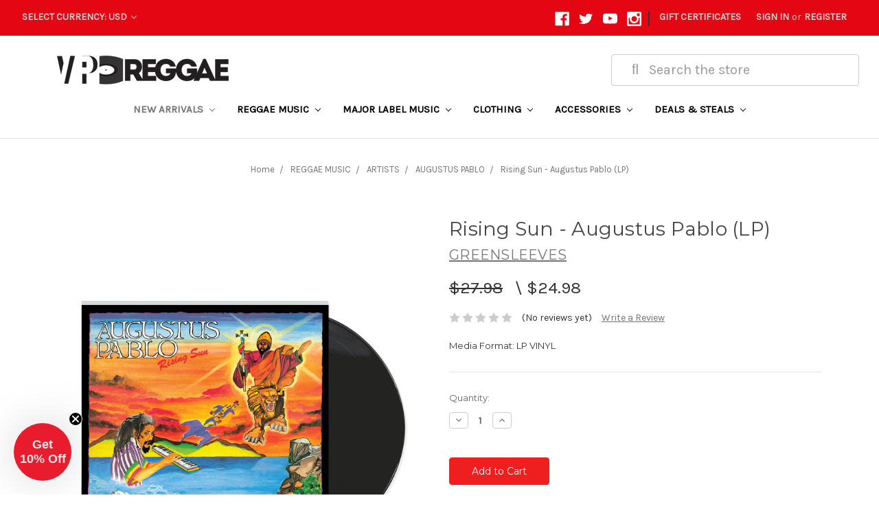

--- FILE ---
content_type: text/html; charset=UTF-8
request_url: https://www.vpreggae.com/rising-sun-augustus-pablo-lp/
body_size: 23905
content:
<!DOCTYPE html>
<html class="no-js" lang="en">
    <head>
        <title>Rising Sun - Augustus Pablo (LP) - VP Reggae</title>
        <link rel="dns-prefetch preconnect" href="https://cdn11.bigcommerce.com/s-df4cz" crossorigin><link rel="dns-prefetch preconnect" href="https://fonts.googleapis.com/" crossorigin><link rel="dns-prefetch preconnect" href="https://fonts.gstatic.com/" crossorigin>
        <meta property="product:price:amount" content="24.98" /><meta property="product:price:currency" content="USD" /><meta property="og:url" content="https://vpreggae.com/rising-sun-augustus-pablo-lp/" /><meta property="og:site_name" content="VP Reggae" /><meta name="keywords" content="RISING,SUN,AUGUSTUS,PABLO,GREENSLEEVES,601811009017,GREL90.1, AHVB4LP"><link rel='canonical' href='https://vpreggae.com/rising-sun-augustus-pablo-lp/' /><meta name='platform' content='bigcommerce.stencil' /><meta property="og:type" content="product" />
<meta property="og:title" content="Rising Sun - Augustus Pablo (LP)" />
<meta property="og:description" content="VP Reggae world&#039;s largest reggae music and distribution company. We sell vinyl, cds, Clothing, DVDs, and HD Digital Downloads. Make us your one stop music location.  " />
<meta property="og:image" content="https://cdn11.bigcommerce.com/s-df4cz/products/15058/images/14563/Rising-LP__15026.1591287922.600.600.png?c=2" />
<meta property="fb:admins" content="gcampbell@vprecords.com" />
<meta property="og:availability" content="instock" />
<meta property="pinterest:richpins" content="enabled" />
        
         

        <link href="https://cdn11.bigcommerce.com/s-df4cz/product_images/VP_Reggae_Favicon-2.png" rel="shortcut icon">
        <meta name="viewport" content="width=device-width, initial-scale=1, maximum-scale=1">
        
        <meta name="facebook-domain-verification" content="19ju9lq6iic4m8f90splbhdj043a4l" />
        
        <!-- Google Tag Manager -->
        <script>(function(w,d,s,l,i){w[l]=w[l]||[];w[l].push({'gtm.start':
        new Date().getTime(),event:'gtm.js'});var f=d.getElementsByTagName(s)[0],
        j=d.createElement(s),dl=l!='dataLayer'?'&l='+l:'';j.async=true;j.src=
        'https://www.googletagmanager.com/gtm.js?id='+i+dl;f.parentNode.insertBefore(j,f);
        })(window,document,'script','dataLayer','GTM-5XSK8K');</script>
        <!-- End Google Tag Manager -->
        
        
        <script>
            document.documentElement.className = document.documentElement.className.replace('no-js', 'js');
        </script>
        <script>
            window.lazySizesConfig = window.lazySizesConfig || {};
            window.lazySizesConfig.loadMode = 1;
        </script>
        <script async src="https://cdn11.bigcommerce.com/s-df4cz/stencil/25be5210-349d-0138-ff7b-0242ac110013/e/fe4dee60-b994-013e-08d6-0ed241ab5b8e/dist/theme-bundle.head_async.js"></script>

        <link href="https://fonts.googleapis.com/css?family=Montserrat:700,500,400%7CKarla:400&display=swap" rel="stylesheet">
        <link data-stencil-stylesheet href="https://cdn11.bigcommerce.com/s-df4cz/stencil/25be5210-349d-0138-ff7b-0242ac110013/e/fe4dee60-b994-013e-08d6-0ed241ab5b8e/css/theme-3bbfddf0-c7bd-013e-c689-0e8628ad2e34.css" rel="stylesheet">

        <!-- Start Tracking Code for analytics_facebook -->

<script>
!function(f,b,e,v,n,t,s){if(f.fbq)return;n=f.fbq=function(){n.callMethod?n.callMethod.apply(n,arguments):n.queue.push(arguments)};if(!f._fbq)f._fbq=n;n.push=n;n.loaded=!0;n.version='2.0';n.queue=[];t=b.createElement(e);t.async=!0;t.src=v;s=b.getElementsByTagName(e)[0];s.parentNode.insertBefore(t,s)}(window,document,'script','https://connect.facebook.net/en_US/fbevents.js');

fbq('set', 'autoConfig', 'false', '352147372119600');
fbq('dataProcessingOptions', ['LDU'], 0, 0);
fbq('init', '352147372119600', {"external_id":"6d7aa954-f95d-49b9-9cf7-ec1d4bd13e03"});
fbq('set', 'agent', 'bigcommerce', '352147372119600');

function trackEvents() {
    var pathName = window.location.pathname;

    fbq('track', 'PageView', {}, "");

    // Search events start -- only fire if the shopper lands on the /search.php page
    if (pathName.indexOf('/search.php') === 0 && getUrlParameter('search_query')) {
        fbq('track', 'Search', {
            content_type: 'product_group',
            content_ids: [],
            search_string: getUrlParameter('search_query')
        });
    }
    // Search events end

    // Wishlist events start -- only fire if the shopper attempts to add an item to their wishlist
    if (pathName.indexOf('/wishlist.php') === 0 && getUrlParameter('added_product_id')) {
        fbq('track', 'AddToWishlist', {
            content_type: 'product_group',
            content_ids: []
        });
    }
    // Wishlist events end

    // Lead events start -- only fire if the shopper subscribes to newsletter
    if (pathName.indexOf('/subscribe.php') === 0 && getUrlParameter('result') === 'success') {
        fbq('track', 'Lead', {});
    }
    // Lead events end

    // Registration events start -- only fire if the shopper registers an account
    if (pathName.indexOf('/login.php') === 0 && getUrlParameter('action') === 'account_created') {
        fbq('track', 'CompleteRegistration', {}, "");
    }
    // Registration events end

    

    function getUrlParameter(name) {
        var cleanName = name.replace(/[\[]/, '\[').replace(/[\]]/, '\]');
        var regex = new RegExp('[\?&]' + cleanName + '=([^&#]*)');
        var results = regex.exec(window.location.search);
        return results === null ? '' : decodeURIComponent(results[1].replace(/\+/g, ' '));
    }
}

if (window.addEventListener) {
    window.addEventListener("load", trackEvents, false)
}
</script>
<noscript><img height="1" width="1" style="display:none" alt="null" src="https://www.facebook.com/tr?id=352147372119600&ev=PageView&noscript=1&a=plbigcommerce1.2&eid="/></noscript>

<!-- End Tracking Code for analytics_facebook -->

<!-- Start Tracking Code for analytics_googleanalytics -->

<!-- Facebook Pixel Code -->
<script>
!function(f,b,e,v,n,t,s){if(f.fbq)return;n=f.fbq=function(){n.callMethod?
n.callMethod.apply(n,arguments):n.queue.push(arguments)};if(!f._fbq)f._fbq=n;
n.push=n;n.loaded=!0;n.version='2.0';n.queue=[];t=b.createElement(e);t.async=!0;
t.src=v;s=b.getElementsByTagName(e)[0];s.parentNode.insertBefore(t,s)}(window,
document,'script','https://connect.facebook.net/en_US/fbevents.js');
fbq('init', '101199747033207', {
em: 'insert_email_variable,'
});
fbq('track', 'PageView');
</script>
<noscript><img height="1" width="1" style="display:none"
src="https://www.facebook.com/tr?id=101199747033207&ev=PageView&noscript=1"
/></noscript>
<!-- DO NOT MODIFY -->
<!-- End Facebook Pixel Code -->


<script>
    (function(i,s,o,g,r,a,m){i['GoogleAnalyticsObject']=r;i[r]=i[r]||function(){
    (i[r].q=i[r].q||[]).push(arguments)},i[r].l=1*new Date();a=s.createElement(o),
    m=s.getElementsByTagName(o)[0];a.async=1;a.src=g;m.parentNode.insertBefore(a,m)
    })(window,document,'script','//www.google-analytics.com/analytics.js','ga');

    ga('create', 'UA-39580560-1', 'auto');
    ga('send', 'pageview');
    ga('require', 'ecommerce', 'ecommerce.js');

    function trackEcommerce() {
    this._addTrans = addTrans;
    this._addItem = addItems;
    this._trackTrans = trackTrans;
    }
    function addTrans(orderID,store,total,tax,shipping,city,state,country) {
    ga('ecommerce:addTransaction', {
        'id': orderID,
        'affiliation': store,
        'revenue': total,
        'tax': tax,
        'shipping': shipping,
        'city': city,
        'state': state,
        'country': country
    });
    }
    function addItems(orderID,sku,product,variation,price,qty) {
    ga('ecommerce:addItem', {
        'id': orderID,
        'sku': sku,
        'name': product,
        'category': variation,
        'price': price,
        'quantity': qty
    });
    }
    function trackTrans() {
        ga('ecommerce:send');
    }
    var pageTracker = new trackEcommerce();
</script>



  <script type="text/javascript" src="https://static.leaddyno.com/js"></script>
    <script>
    LeadDyno.key = "695a5c1c21753e163814658ece916f6a98b2da00";
    LeadDyno.recordVisit();
    LeadDyno.autoWatch();
    </script>

<!-- End Tracking Code for analytics_googleanalytics -->

<!-- Start Tracking Code for analytics_googleanalytics4 -->

<script data-cfasync="false" src="https://cdn11.bigcommerce.com/shared/js/google_analytics4_bodl_subscribers-358423becf5d870b8b603a81de597c10f6bc7699.js" integrity="sha256-gtOfJ3Avc1pEE/hx6SKj/96cca7JvfqllWA9FTQJyfI=" crossorigin="anonymous"></script>
<script data-cfasync="false">
  (function () {
    window.dataLayer = window.dataLayer || [];

    function gtag(){
        dataLayer.push(arguments);
    }

    function initGA4(event) {
         function setupGtag() {
            function configureGtag() {
                gtag('js', new Date());
                gtag('set', 'developer_id.dMjk3Nj', true);
                gtag('config', 'G-63RJ21315Y');
            }

            var script = document.createElement('script');

            script.src = 'https://www.googletagmanager.com/gtag/js?id=G-63RJ21315Y';
            script.async = true;
            script.onload = configureGtag;

            document.head.appendChild(script);
        }

        setupGtag();

        if (typeof subscribeOnBodlEvents === 'function') {
            subscribeOnBodlEvents('G-63RJ21315Y', false);
        }

        window.removeEventListener(event.type, initGA4);
    }

    

    var eventName = document.readyState === 'complete' ? 'consentScriptsLoaded' : 'DOMContentLoaded';
    window.addEventListener(eventName, initGA4, false);
  })()
</script>

<!-- End Tracking Code for analytics_googleanalytics4 -->


<script type="text/javascript" src="https://checkout-sdk.bigcommerce.com/v1/loader.js" defer ></script>
<script src="https://www.google.com/recaptcha/api.js" async defer></script>
<script type="text/javascript">
var BCData = {"product_attributes":{"sku":"GREL90.1","upc":"601811009017","mpn":null,"gtin":null,"weight":null,"base":true,"image":null,"price":{"without_tax":{"formatted":"$24.98","value":24.98,"currency":"USD"},"tax_label":"Tax","rrp_without_tax":{"formatted":"$27.98","value":27.98,"currency":"USD"},"saved":{"formatted":"$3.00","value":3,"currency":"USD"}},"out_of_stock_behavior":"hide_option","out_of_stock_message":"Out of stock","available_modifier_values":[],"in_stock_attributes":[],"stock":null,"instock":true,"stock_message":null,"purchasable":true,"purchasing_message":null,"call_for_price_message":null}};
</script>
<script async type="text/javascript"
  src="//static.klaviyo.com/onsite/js/klaviyo.js?company_id=ULRawb"
></script>
 <script data-cfasync="false" src="https://microapps.bigcommerce.com/bodl-events/1.9.4/index.js" integrity="sha256-Y0tDj1qsyiKBRibKllwV0ZJ1aFlGYaHHGl/oUFoXJ7Y=" nonce="" crossorigin="anonymous"></script>
 <script data-cfasync="false" nonce="">

 (function() {
    function decodeBase64(base64) {
       const text = atob(base64);
       const length = text.length;
       const bytes = new Uint8Array(length);
       for (let i = 0; i < length; i++) {
          bytes[i] = text.charCodeAt(i);
       }
       const decoder = new TextDecoder();
       return decoder.decode(bytes);
    }
    window.bodl = JSON.parse(decodeBase64("[base64]"));
 })()

 </script>

<script nonce="">
(function () {
    var xmlHttp = new XMLHttpRequest();

    xmlHttp.open('POST', 'https://bes.gcp.data.bigcommerce.com/nobot');
    xmlHttp.setRequestHeader('Content-Type', 'application/json');
    xmlHttp.send('{"store_id":"663300","timezone_offset":"-5.0","timestamp":"2026-01-21T20:02:51.77128000Z","visit_id":"628c5f38-7e36-406e-9642-a228b7380e3d","channel_id":1}');
})();
</script>

    </head>
    <body>
        
        <!-- Google Tag Manager (noscript) -->
        <noscript><iframe src="https://www.googletagmanager.com/ns.html?id=GTM-5XSK8K"
        height="0" width="0" style="display:none;visibility:hidden"></iframe></noscript>
        <!-- End Google Tag Manager (noscript) -->
        <svg data-src="https://cdn11.bigcommerce.com/s-df4cz/stencil/25be5210-349d-0138-ff7b-0242ac110013/e/fe4dee60-b994-013e-08d6-0ed241ab5b8e/img/icon-sprite.svg" class="icons-svg-sprite"></svg>
        <header class="header" role="banner">
    <a href="#" class="mobileMenu-toggle" data-mobile-menu-toggle="menu">
        <span class="mobileMenu-toggleIcon">Toggle menu</span>
    </a>
    
 <nav class="navUser">
        <ul class="header-logo-image">
        <!--img class="Free-Shipping-image" id="Free-Shipping"src="https://cdn11.bigcommerce.com/s-df4cz/images/stencil/original/image-manager/fs7511212022.jpg"-->
         <!--img class="Free-Shipping-image" id="Free-Shipping"src="https://cdn11.bigcommerce.com/s-df4cz/product_images/uploaded_images/75-1920x100.jpg"-->
        <!--img class="Free-Shipping-image" id="Free-Shipping"src="https://cdn11.bigcommerce.com/s-df4cz/product_images/uploaded_images/free-shipping-55-2020.jpg?t=1610733030&_ga=2.208256982.513316744.1610662879-1309223199.1602523933"-->
         <!--img class="Free-Shipping-image" id="Free-Shipping"src="https://cdn11.bigcommerce.com/s-df4cz/product_images/uploaded_images/freeshipping50-2020.jpg?t=1607956020&_ga=2.28912319.2009861059.1607955508-1193870159.1607368639"-->
         <!--img class="Free-Shipping-image" id="Free-Shipping"src="https://cdn11.bigcommerce.com/s-df4cz/images/stencil/original/image-manager/free-shipping-60-2023.jpg"-->
         
         <!--img class="Free-Shipping-image" id="Free-Shipping"src="https://cdn11.bigcommerce.com/s-df4cz/product_images/uploaded_images/freeshpall1200x100clearbg2.png"-->
         <img class="Free-Shipping-image" id="Free-Shipping"src="https://cdn11.bigcommerce.com/s-df4cz/images/stencil/original/image-manager/freeshipping75final2023.jpg"!>
        
        
        <!--img class="Free-Shipping-image" id="Free-Shipping"src="https://cdn11.bigcommerce.com/s-df4cz/images/stencil/original/image-manager/free-shipping-100-2023.jpg"-->
                                                                
 </ul> 
    <ul class="navUser-section">
    <li class="navUser-item">
        <a class="navUser-action navUser-action--currencySelector has-dropdown" href="#" data-dropdown="currencySelection" aria-controls="currencySelection" aria-expanded="false">Select Currency: USD <i class="icon" aria-hidden="true"><svg><use xlink:href="#icon-chevron-down" /></svg></i></a>
        <ul class="dropdown-menu" id="currencySelection" data-dropdown-content aria-hidden="true" tabindex="-1">
            <li class="dropdown-menu-item">
                <a href="https://www.vpreggae.com/rising-sun-augustus-pablo-lp/?setCurrencyId=1">
                    <strong>US Dollar</strong>
                </a>
            </li>
            <li class="dropdown-menu-item">
                <a href="https://www.vpreggae.com/rising-sun-augustus-pablo-lp/?setCurrencyId=2">
                    British Pound Sterling
                </a>
            </li>
        </ul>
    </li>

</ul>
 

    <ul class="navUser-section navUser-section--alt">
        <li class="navUser-item">
            <a class="navUser-action navUser-item--compare" href="/compare" data-compare-nav>Compare <span class="countPill countPill--positive countPill--alt"></span></a>
        </li>
            <li class="navUser-item navUser-item--social">
                    <ul class="socialLinks socialLinks--alt">
            <li class="socialLinks-item">
                <a class="icon icon--facebook" href="https://www.facebook.com/vprecordsretail" target="_blank">
                    <svg><use xlink:href="#icon-facebook" /></svg>
                </a>
            </li>
            <li class="socialLinks-item">
                <a class="icon icon--twitter" href="https://twitter.com/VPRecordsRetail" target="_blank">
                    <svg><use xlink:href="#icon-twitter" /></svg>
                </a>
            </li>
            <li class="socialLinks-item">
                <a class="icon icon--youtube" href="http://www.youtube.com/user/vprecords" target="_blank">
                    <svg><use xlink:href="#icon-youtube" /></svg>
                </a>
            </li>
            <li class="socialLinks-item">
                <a class="icon icon--instagram" href="https://www.instagram.com/vprecordsretail/" target="_blank">
                    <svg><use xlink:href="#icon-instagram" /></svg>
                </a>
            </li>
    </ul>
            </li>
            <li class="navUser-item navUser-item--divider">|</li>
        <li class="navUser-item">
            <!--a class="navUser-action navUser-action--quickSearch" href="#" data-search="quickSearch" aria-controls="quickSearch" aria-expanded="false" ><img id="Search-Icon-ID" src="https://cdn11.bigcommerce.com/s-df4cz/product_images/uploaded_images/search-grey.png?t=1584032834&_ga=2.1576372.408857527.1584031653-1616376048.1570460704" alt="Search-Icon" style=" display:inline-block; max-width:25px; max-height:25px;"></a-->
        
        </li>
            <li class="navUser-item">
                <a class="navUser-action" href="/giftcertificates.php">Gift Certificates</a>
            </li>
        <li class="navUser-item navUser-item--account">
                <a class="navUser-action" href="/login.php">Sign in</a>
                    <span class="navUser-or">or</span> <a class="navUser-action" href="/login.php?action=create_account">Register</a>
        </li>
        <li class="navUser-item navUser-item--cart">
            <a
                class="navUser-action"
                data-cart-preview
                data-dropdown="cart-preview-dropdown"
                data-options="align:right"
                href="/cart.php">
                <span class="navUser-item-cartLabel"><img id="Search-Icon-ID" src="https://cdn11.bigcommerce.com/s-df4cz/product_images/uploaded_images/cart-grey.png?t=1584032834&_ga=2.3001013.408857527.1584031653-1616376048.1570460704" alt="Search-Icon" style=" display:inline-block; max-width:25px; max-height:25px;"></span> <span class="countPill cart-quantity"></span>
            </a>

            <div class="dropdown-menu" id="cart-preview-dropdown" data-dropdown-content aria-hidden="true"></div>
        </li>
    </ul>

    <div class="dropdown dropdown--quickSearch" id="quickSearch" aria-hidden="true" tabindex="-1" data-prevent-quick-search-close>
        <div class="container">
    <!--form class="form" action="/search.php"-->
    <form class="form" action="/search/search-results/">
        <fieldset class="form-fieldset">
                        <div class="form-field">
                <label class="is-srOnly" for="GGsearch_query">Search</label>
               
                <input class="form-input fas fa-search"  data-search-quick name="GGsearch_query" id="GGsearch_query" data-error-message="Search field cannot be empty." placeholder= "&#xf002; &nbsp Search the store" autocomplete="off">
            </div>
        </fieldset>
            
    </form>
    <!--<section class="quickSearchResults" data-bind="html: results"></section>-->
</div>
    </div>
</nav>
     <script src="https://use.fontawesome.com/04b6b9860a.js"></script>
    <div class="logo-search-container">
        <div class="Gmain--quickSearch" id="GGquickSearch">
            <!--form GGGHEADER class="form" action="/search.php"-->
            <form class="form" action="/search/search-results/">
                <fieldset class="form-fieldset">
                    <div class="form-field">
                        <label class="is-srOnly" for="GGsearch_query">Search</label>
                       <input class="form-input fas fa-search"  data-search-quick name="GGsearch_query" id="GGsearch_query" data-error-message="Search field cannot be empty." placeholder= " &nbsp &#xf002; &nbsp Search the store" autocomplete="off">
                    </div>
                </fieldset>
            </form>
        </div>
        
    
            <div class="header-logo header-logo--left" style="width:250px;">
                <a href="https://vpreggae.com/">
            <div class="header-logo-image-container">
                <img class="header-logo-image" src="https://cdn11.bigcommerce.com/s-df4cz/images/stencil/250x43/vpreggae_logo_new_logo_1_1767106411__91389.original.png" alt="VP Reggae" title="VP Reggae">
            </div>
</a>
            </div>
    </div>
    
    <div class="navPages-container" id="menu" data-menu>
        <nav class="navPages">
    <div class="navPages-quickSearch">
        <div class="container">
    <!--form class="form" action="/search.php"-->
    <form class="form" action="/search/search-results/">
        <fieldset class="form-fieldset">
                        <div class="form-field">
                <label class="is-srOnly" for="GGsearch_query">Search</label>
               
                <input class="form-input fas fa-search"  data-search-quick name="GGsearch_query" id="GGsearch_query" data-error-message="Search field cannot be empty." placeholder= "&#xf002; &nbsp Search the store" autocomplete="off">
            </div>
        </fieldset>
            
    </form>
    <!--<section class="quickSearchResults" data-bind="html: results"></section>-->
</div>
    </div>
    <ul class="navPages-list navPages-list-depth-max">
            <li class="navPages-item">
                    <a class="navPages-action navPages-action-depth-max has-subMenu is-root activePage" href="https://www.vpreggae.com/new-arrivals/" data-collapsible="navPages-97">
        NEW ARRIVALS <i class="icon navPages-action-moreIcon" aria-hidden="true"><svg><use xlink:href="#icon-chevron-down" /></svg></i>
    </a>
    <div class="navPage-subMenu navPage-subMenu-horizontal" id="navPages-97" aria-hidden="true" tabindex="-1">
    <ul class="navPage-subMenu-list">
        <li class="navPage-subMenu-item-parent">
            <a class="navPage-subMenu-action navPages-action navPages-action-depth-max" href="https://www.vpreggae.com/new-arrivals/">All NEW ARRIVALS</a>
        </li>
            <li class="navPage-subMenu-item-child">
                    <a class="navPage-subMenu-action navPages-action" href="https://www.vpreggae.com/rsd-black-friday/">RSD BLACK FRIDAY</a>
            </li>
            <li class="navPage-subMenu-item-child">
                    <a class="navPage-subMenu-action navPages-action" href="https://www.vpreggae.com/essential-vinyls/">ESSENTIAL VINYLS</a>
            </li>
            <li class="navPage-subMenu-item-child">
                    <a class="navPage-subMenu-action navPages-action navPages-action-depth-max has-subMenu activePage" href="https://www.vpreggae.com/greensleeves-records-label/" data-collapsible="navPages-664">
                        GREENSLEEVES RECORDS LABEL <i class="icon navPages-action-moreIcon" aria-hidden="true"><svg><use xlink:href="#icon-chevron-down" /></svg></i>
                    </a>
                    <div class="navPage-subMenu navPage-subMenu-horizontal" id="navPages-664" aria-hidden="true" tabindex="-1">
    <ul class="navPage-subMenu-list">
        <li class="navPage-subMenu-item-parent">
            <a class="navPage-subMenu-action navPages-action navPages-action-depth-max" href="https://www.vpreggae.com/greensleeves-records-label/">All GREENSLEEVES RECORDS LABEL</a>
        </li>
            <li class="navPage-subMenu-item-child">
                    <a class="navPage-subMenu-action navPages-action" href="https://www.vpreggae.com/cd-releases/">CD RELEASES</a>
            </li>
            <li class="navPage-subMenu-item-child">
                    <a class="navPage-subMenu-action navPages-action activePage" href="https://www.vpreggae.com/lp-vinyl-releases/">LP VINYL RELEASES</a>
            </li>
            <li class="navPage-subMenu-item-child">
                    <a class="navPage-subMenu-action navPages-action" href="https://www.vpreggae.com/12-inch-releases/">12 INCH RELEASES</a>
            </li>
            <li class="navPage-subMenu-item-child">
                    <a class="navPage-subMenu-action navPages-action" href="https://www.vpreggae.com/7-inch-releases/">7 INCH RELEASES</a>
            </li>
    </ul>
</div>
            </li>
            <li class="navPage-subMenu-item-child">
                    <a class="navPage-subMenu-action navPages-action" href="https://www.vpreggae.com/the-label-collection/">THE LABEL COLLECTION</a>
            </li>
            <li class="navPage-subMenu-item-child">
                    <a class="navPage-subMenu-action navPages-action" href="https://www.vpreggae.com/back-in-stock/">BACK IN STOCK</a>
            </li>
            <li class="navPage-subMenu-item-child">
                    <a class="navPage-subMenu-action navPages-action navPages-action-depth-max has-subMenu" href="https://www.vpreggae.com/genre/" data-collapsible="navPages-358">
                        GENRE <i class="icon navPages-action-moreIcon" aria-hidden="true"><svg><use xlink:href="#icon-chevron-down" /></svg></i>
                    </a>
                    <div class="navPage-subMenu navPage-subMenu-horizontal" id="navPages-358" aria-hidden="true" tabindex="-1">
    <ul class="navPage-subMenu-list">
        <li class="navPage-subMenu-item-parent">
            <a class="navPage-subMenu-action navPages-action navPages-action-depth-max" href="https://www.vpreggae.com/genre/">All GENRE</a>
        </li>
            <li class="navPage-subMenu-item-child">
                    <a class="navPage-subMenu-action navPages-action" href="https://www.vpreggae.com/classic-dancehall/">CLASSIC DANCEHALL</a>
            </li>
            <li class="navPage-subMenu-item-child">
                    <a class="navPage-subMenu-action navPages-action" href="https://www.vpreggae.com/modern-dancehall/">MODERN DANCEHALL</a>
            </li>
            <li class="navPage-subMenu-item-child">
                    <a class="navPage-subMenu-action navPages-action" href="https://www.vpreggae.com/lovers-rock/">LOVERS ROCK</a>
            </li>
            <li class="navPage-subMenu-item-child">
                    <a class="navPage-subMenu-action navPages-action" href="https://www.vpreggae.com/rocksteady-ska/">ROCKSTEADY/SKA</a>
            </li>
            <li class="navPage-subMenu-item-child">
                    <a class="navPage-subMenu-action navPages-action" href="https://www.vpreggae.com/roots/">ROOTS</a>
            </li>
            <li class="navPage-subMenu-item-child">
                    <a class="navPage-subMenu-action navPages-action" href="https://www.vpreggae.com/dub/">DUB</a>
            </li>
            <li class="navPage-subMenu-item-child">
                    <a class="navPage-subMenu-action navPages-action" href="https://www.vpreggae.com/dub-rockers/">DUB ROCKERS</a>
            </li>
            <li class="navPage-subMenu-item-child">
                    <a class="navPage-subMenu-action navPages-action" href="https://www.vpreggae.com/soca-calypso/">SOCA/CALYPSO</a>
            </li>
            <li class="navPage-subMenu-item-child">
                    <a class="navPage-subMenu-action navPages-action" href="https://www.vpreggae.com/hip-hop-rap/">HIP HOP/RAP</a>
            </li>
            <li class="navPage-subMenu-item-child">
                    <a class="navPage-subMenu-action navPages-action" href="https://www.vpreggae.com/pop-rock/">POP/ROCK</a>
            </li>
            <li class="navPage-subMenu-item-child">
                    <a class="navPage-subMenu-action navPages-action" href="https://www.vpreggae.com/r-b-soul-funk/">R&amp;B/SOUL/FUNK</a>
            </li>
            <li class="navPage-subMenu-item-child">
                    <a class="navPage-subMenu-action navPages-action" href="https://www.vpreggae.com/jazz-blues/">JAZZ/BLUES</a>
            </li>
            <li class="navPage-subMenu-item-child">
                    <a class="navPage-subMenu-action navPages-action" href="https://www.vpreggae.com/gospel/">GOSPEL</a>
            </li>
            <li class="navPage-subMenu-item-child">
                    <a class="navPage-subMenu-action navPages-action" href="https://www.vpreggae.com/world-afrobeats/">WORLD/AFROBEATS</a>
            </li>
            <li class="navPage-subMenu-item-child">
                    <a class="navPage-subMenu-action navPages-action" href="https://www.vpreggae.com/country/">COUNTRY</a>
            </li>
            <li class="navPage-subMenu-item-child">
                    <a class="navPage-subMenu-action navPages-action" href="https://www.vpreggae.com/live-showcase/">LIVE SHOWCASE</a>
            </li>
            <li class="navPage-subMenu-item-child">
                    <a class="navPage-subMenu-action navPages-action" href="https://www.vpreggae.com/soundtrack/">SOUNDTRACK</a>
            </li>
            <li class="navPage-subMenu-item-child">
                    <a class="navPage-subMenu-action navPages-action" href="https://www.vpreggae.com/latin/">LATIN/SALSA</a>
            </li>
    </ul>
</div>
            </li>
    </ul>
</div>
            </li>
            <li class="navPages-item">
                    <a class="navPages-action navPages-action-depth-max has-subMenu is-root" href="https://www.vpreggae.com/reggae-music/" data-collapsible="navPages-143">
        REGGAE MUSIC <i class="icon navPages-action-moreIcon" aria-hidden="true"><svg><use xlink:href="#icon-chevron-down" /></svg></i>
    </a>
    <div class="navPage-subMenu navPage-subMenu-horizontal" id="navPages-143" aria-hidden="true" tabindex="-1">
    <ul class="navPage-subMenu-list">
        <li class="navPage-subMenu-item-parent">
            <a class="navPage-subMenu-action navPages-action navPages-action-depth-max" href="https://www.vpreggae.com/reggae-music/">All REGGAE MUSIC</a>
        </li>
            <li class="navPage-subMenu-item-child">
                    <a class="navPage-subMenu-action navPages-action" href="https://www.vpreggae.com/cds-1/">CD&#x27;S</a>
            </li>
            <li class="navPage-subMenu-item-child">
                    <a class="navPage-subMenu-action navPages-action" href="https://www.vpreggae.com/lp-vinyl/">LP VINYL</a>
            </li>
            <li class="navPage-subMenu-item-child">
                    <a class="navPage-subMenu-action navPages-action" href="https://www.vpreggae.com/12-inch-vinyl/">12 INCH VINYL</a>
            </li>
            <li class="navPage-subMenu-item-child">
                    <a class="navPage-subMenu-action navPages-action" href="https://www.vpreggae.com/7-inch-vinyl/">7 INCH VINYL</a>
            </li>
            <li class="navPage-subMenu-item-child">
                    <a class="navPage-subMenu-action navPages-action" href="https://www.vpreggae.com/colored-vinyl/">COLORED VINYL</a>
            </li>
            <li class="navPage-subMenu-item-child">
                    <a class="navPage-subMenu-action navPages-action" href="https://www.vpreggae.com/box-sets/">BOX SETS</a>
            </li>
            <li class="navPage-subMenu-item-child">
                    <a class="navPage-subMenu-action navPages-action" href="https://www.vpreggae.com/music-bundles/">MUSIC BUNDLES</a>
            </li>
            <li class="navPage-subMenu-item-child">
                    <a class="navPage-subMenu-action navPages-action" href="https://www.vpreggae.com/dvd/">DVD</a>
            </li>
            <li class="navPage-subMenu-item-child">
                    <a class="navPage-subMenu-action navPages-action" href="https://www.vpreggae.com/cassettes/">CASSETTES</a>
            </li>
            <li class="navPage-subMenu-item-child">
                    <a class="navPage-subMenu-action navPages-action navPages-action-depth-max has-subMenu" href="https://www.vpreggae.com/artists/" data-collapsible="navPages-343">
                        ARTISTS <i class="icon navPages-action-moreIcon" aria-hidden="true"><svg><use xlink:href="#icon-chevron-down" /></svg></i>
                    </a>
                    <div class="navPage-subMenu navPage-subMenu-horizontal" id="navPages-343" aria-hidden="true" tabindex="-1">
    <ul class="navPage-subMenu-list">
        <li class="navPage-subMenu-item-parent">
            <a class="navPage-subMenu-action navPages-action navPages-action-depth-max" href="https://www.vpreggae.com/artists/">All ARTISTS</a>
        </li>
            <li class="navPage-subMenu-item-child">
                    <a class="navPage-subMenu-action navPages-action" href="https://www.vpreggae.com/akae-beka/">AKAE BEKA</a>
            </li>
            <li class="navPage-subMenu-item-child">
                    <a class="navPage-subMenu-action navPages-action" href="https://www.vpreggae.com/alborosie/">ALBOROSIE</a>
            </li>
            <li class="navPage-subMenu-item-child">
                    <a class="navPage-subMenu-action navPages-action" href="https://www.vpreggae.com/assassin-1/">ASSASSIN</a>
            </li>
            <li class="navPage-subMenu-item-child">
                    <a class="navPage-subMenu-action navPages-action" href="https://www.vpreggae.com/augustuspablo/">AUGUSTUS PABLO</a>
            </li>
            <li class="navPage-subMenu-item-child">
                    <a class="navPage-subMenu-action navPages-action" href="https://www.vpreggae.com/barrington-levy/">BARRINGTON LEVY</a>
            </li>
            <li class="navPage-subMenu-item-child">
                    <a class="navPage-subMenu-action navPages-action" href="https://www.vpreggae.com/beenie-man/">BEENIE MAN</a>
            </li>
            <li class="navPage-subMenu-item-child">
                    <a class="navPage-subMenu-action navPages-action" href="https://www.vpreggae.com/bereshammond/">BERES HAMMOND</a>
            </li>
            <li class="navPage-subMenu-item-child">
                    <a class="navPage-subMenu-action navPages-action" href="https://www.vpreggae.com/bob-marley/">BOB MARLEY</a>
            </li>
            <li class="navPage-subMenu-item-child">
                    <a class="navPage-subMenu-action navPages-action" href="https://www.vpreggae.com/bounty-killer/">BOUNTY KILLER</a>
            </li>
            <li class="navPage-subMenu-item-child">
                    <a class="navPage-subMenu-action navPages-action" href="https://www.vpreggae.com/busy-signal/">BUSY SIGNAL</a>
            </li>
            <li class="navPage-subMenu-item-child">
                    <a class="navPage-subMenu-action navPages-action" href="https://www.vpreggae.com/BujuBanton/">BUJU BANTON</a>
            </li>
            <li class="navPage-subMenu-item-child">
                    <a class="navPage-subMenu-action navPages-action" href="https://www.vpreggae.com/bunji-garlin/">BUNJI GARLIN</a>
            </li>
            <li class="navPage-subMenu-item-child">
                    <a class="navPage-subMenu-action navPages-action" href="https://www.vpreggae.com/bushman/">BUSHMAN</a>
            </li>
            <li class="navPage-subMenu-item-child">
                    <a class="navPage-subMenu-action navPages-action" href="https://www.vpreggae.com/byron-lee/">BYRON LEE</a>
            </li>
            <li class="navPage-subMenu-item-child">
                    <a class="navPage-subMenu-action navPages-action" href="https://www.vpreggae.com/capleton/">CAPLETON</a>
            </li>
            <li class="navPage-subMenu-item-child">
                    <a class="navPage-subMenu-action navPages-action" href="https://www.vpreggae.com/carlene-davis/">CARLENE DAVIS</a>
            </li>
            <li class="navPage-subMenu-item-child">
                    <a class="navPage-subMenu-action navPages-action" href="https://www.vpreggae.com/christopher-martin/">CHRISTOPHER MARTIN</a>
            </li>
            <li class="navPage-subMenu-item-child">
                    <a class="navPage-subMenu-action navPages-action" href="https://www.vpreggae.com/chronixx/">CHRONIXX</a>
            </li>
            <li class="navPage-subMenu-item-child">
                    <a class="navPage-subMenu-action navPages-action" href="https://www.vpreggae.com/cocoa-tea/">COCOA TEA</a>
            </li>
            <li class="navPage-subMenu-item-child">
                    <a class="navPage-subMenu-action navPages-action" href="https://www.vpreggae.com/culture/">CULTURE</a>
            </li>
            <li class="navPage-subMenu-item-child">
                    <a class="navPage-subMenu-action navPages-action" href="https://www.vpreggae.com/damian-jr-gong-marley/">DAMIAN &quot;JR. GONG&quot; MARLEY</a>
            </li>
            <li class="navPage-subMenu-item-child">
                    <a class="navPage-subMenu-action navPages-action" href="https://www.vpreggae.com/dennisbrown/">DENNIS BROWN</a>
            </li>
            <li class="navPage-subMenu-item-child">
                    <a class="navPage-subMenu-action navPages-action" href="https://www.vpreggae.com/duane-stephenson/">DUANE STEPHENSON</a>
            </li>
            <li class="navPage-subMenu-item-child">
                    <a class="navPage-subMenu-action navPages-action" href="https://www.vpreggae.com/eekamouse/">EEK-A-MOUSE</a>
            </li>
            <li class="navPage-subMenu-item-child">
                    <a class="navPage-subMenu-action navPages-action" href="https://www.vpreggae.com/elephant-man/">ELEPHANT MAN</a>
            </li>
            <li class="navPage-subMenu-item-child">
                    <a class="navPage-subMenu-action navPages-action" href="https://www.vpreggae.com/etana/">ETANA</a>
            </li>
            <li class="navPage-subMenu-item-child">
                    <a class="navPage-subMenu-action navPages-action" href="https://www.vpreggae.com/frankie-paul/">FRANKIE PAUL</a>
            </li>
            <li class="navPage-subMenu-item-child">
                    <a class="navPage-subMenu-action navPages-action" href="https://www.vpreggae.com/freddie-mcgregor/">FREDDIE McGREGOR</a>
            </li>
            <li class="navPage-subMenu-item-child">
                    <a class="navPage-subMenu-action navPages-action" href="https://www.vpreggae.com/gappy-ranks/">GAPPY RANKS</a>
            </li>
            <li class="navPage-subMenu-item-child">
                    <a class="navPage-subMenu-action navPages-action" href="https://www.vpreggae.com/garnet-silk/">GARNET SILK</a>
            </li>
            <li class="navPage-subMenu-item-child">
                    <a class="navPage-subMenu-action navPages-action" href="https://www.vpreggae.com/george-nooks/">GEORGE NOOKS</a>
            </li>
            <li class="navPage-subMenu-item-child">
                    <a class="navPage-subMenu-action navPages-action" href="https://www.vpreggae.com/gregory-isaacs/">GREGORY ISAACS</a>
            </li>
            <li class="navPage-subMenu-item-child">
                    <a class="navPage-subMenu-action navPages-action" href="https://www.vpreggae.com/gyptian/">GYPTIAN</a>
            </li>
            <li class="navPage-subMenu-item-child">
                    <a class="navPage-subMenu-action navPages-action" href="https://www.vpreggae.com/hopeton-lewis/">HOPETON LEWIS</a>
            </li>
            <li class="navPage-subMenu-item-child">
                    <a class="navPage-subMenu-action navPages-action" href="https://www.vpreggae.com/horace-andy/">HORACE ANDY</a>
            </li>
            <li class="navPage-subMenu-item-child">
                    <a class="navPage-subMenu-action navPages-action" href="https://www.vpreggae.com/hugh-mundell/">HUGH MUNDELL</a>
            </li>
            <li class="navPage-subMenu-item-child">
                    <a class="navPage-subMenu-action navPages-action" href="https://www.vpreggae.com/i-wayne/">I WAYNE</a>
            </li>
            <li class="navPage-subMenu-item-child">
                    <a class="navPage-subMenu-action navPages-action" href="https://www.vpreggae.com/jacob-miller/">JACOB MILLER</a>
            </li>
            <li class="navPage-subMenu-item-child">
                    <a class="navPage-subMenu-action navPages-action" href="https://www.vpreggae.com/jahcure/">JAH CURE</a>
            </li>
            <li class="navPage-subMenu-item-child">
                    <a class="navPage-subMenu-action navPages-action" href="https://www.vpreggae.com/jah9/">JAH9</a>
            </li>
            <li class="navPage-subMenu-item-child">
                    <a class="navPage-subMenu-action navPages-action" href="https://www.vpreggae.com/jimmy-cliff/">JIMMY CLIFF</a>
            </li>
            <li class="navPage-subMenu-item-child">
                    <a class="navPage-subMenu-action navPages-action" href="https://www.vpreggae.com/johnholt/">JOHN HOLT</a>
            </li>
            <li class="navPage-subMenu-item-child">
                    <a class="navPage-subMenu-action navPages-action" href="https://www.vpreggae.com/johnny-osbourne/">JOHNNY OSBOURNE</a>
            </li>
            <li class="navPage-subMenu-item-child">
                    <a class="navPage-subMenu-action navPages-action" href="https://www.vpreggae.com/junior-kelly/">JUNIOR KELLY</a>
            </li>
            <li class="navPage-subMenu-item-child">
                    <a class="navPage-subMenu-action navPages-action" href="https://www.vpreggae.com/keith-hudson/">KEITH HUDSON</a>
            </li>
            <li class="navPage-subMenu-item-child">
                    <a class="navPage-subMenu-action navPages-action" href="https://www.vpreggae.com/lady-saw/">LADY SAW</a>
            </li>
            <li class="navPage-subMenu-item-child">
                    <a class="navPage-subMenu-action navPages-action" href="https://www.vpreggae.com/luciano/">LUCIANO</a>
            </li>
            <li class="navPage-subMenu-item-child">
                    <a class="navPage-subMenu-action navPages-action" href="https://www.vpreggae.com/lucky-dube/">LUCKY DUBE</a>
            </li>
            <li class="navPage-subMenu-item-child">
                    <a class="navPage-subMenu-action navPages-action" href="https://www.vpreggae.com/marcia-griffiths/">MARCIA GRIFFITHS</a>
            </li>
            <li class="navPage-subMenu-item-child">
                    <a class="navPage-subMenu-action navPages-action" href="https://www.vpreggae.com/morgan-heritage/">MORGAN HERITAGE</a>
            </li>
            <li class="navPage-subMenu-item-child">
                    <a class="navPage-subMenu-action navPages-action" href="https://www.vpreggae.com/ninjaman/">NINJAMAN</a>
            </li>
            <li class="navPage-subMenu-item-child">
                    <a class="navPage-subMenu-action navPages-action" href="https://www.vpreggae.com/peter-tosh/">PETER TOSH</a>
            </li>
            <li class="navPage-subMenu-item-child">
                    <a class="navPage-subMenu-action navPages-action" href="https://www.vpreggae.com/richie-spice/">RICHIE SPICE</a>
            </li>
            <li class="navPage-subMenu-item-child">
                    <a class="navPage-subMenu-action navPages-action" href="https://www.vpreggae.com/romainvirgo/">ROMAIN VIRGO</a>
            </li>
            <li class="navPage-subMenu-item-child">
                    <a class="navPage-subMenu-action navPages-action" href="https://www.vpreggae.com/sanchez/">SANCHEZ</a>
            </li>
            <li class="navPage-subMenu-item-child">
                    <a class="navPage-subMenu-action navPages-action" href="https://www.vpreggae.com/sean-paul/">SEAN PAUL</a>
            </li>
            <li class="navPage-subMenu-item-child">
                    <a class="navPage-subMenu-action navPages-action" href="https://www.vpreggae.com/shabba-ranks/">SHABBA RANKS</a>
            </li>
            <li class="navPage-subMenu-item-child">
                    <a class="navPage-subMenu-action navPages-action" href="https://www.vpreggae.com/shaggy/">SHAGGY</a>
            </li>
            <li class="navPage-subMenu-item-child">
                    <a class="navPage-subMenu-action navPages-action" href="https://www.vpreggae.com/sister-nancy/">SISTER NANCY</a>
            </li>
            <li class="navPage-subMenu-item-child">
                    <a class="navPage-subMenu-action navPages-action" href="https://www.vpreggae.com/sizzla/">SIZZLA</a>
            </li>
            <li class="navPage-subMenu-item-child">
                    <a class="navPage-subMenu-action navPages-action" href="https://www.vpreggae.com/sugar-minott/">SUGAR MINOTT</a>
            </li>
            <li class="navPage-subMenu-item-child">
                    <a class="navPage-subMenu-action navPages-action" href="https://www.vpreggae.com/tanya-stephens/">TANYA STEPHENS</a>
            </li>
            <li class="navPage-subMenu-item-child">
                    <a class="navPage-subMenu-action navPages-action" href="https://www.vpreggae.com/tarrus-riley/">TARRUS RILEY</a>
            </li>
            <li class="navPage-subMenu-item-child">
                    <a class="navPage-subMenu-action navPages-action" href="https://www.vpreggae.com/third-world/">THIRD WORLD</a>
            </li>
            <li class="navPage-subMenu-item-child">
                    <a class="navPage-subMenu-action navPages-action" href="https://www.vpreggae.com/t-o-k/">T.O.K.</a>
            </li>
            <li class="navPage-subMenu-item-child">
                    <a class="navPage-subMenu-action navPages-action" href="https://www.vpreggae.com/vybz-kartel/">VYBZ KARTEL</a>
            </li>
            <li class="navPage-subMenu-item-child">
                    <a class="navPage-subMenu-action navPages-action" href="https://www.vpreggae.com/wailing-souls/">WAILING SOULS</a>
            </li>
            <li class="navPage-subMenu-item-child">
                    <a class="navPage-subMenu-action navPages-action" href="https://www.vpreggae.com/wayne-wonder/">WAYNE WONDER</a>
            </li>
            <li class="navPage-subMenu-item-child">
                    <a class="navPage-subMenu-action navPages-action" href="https://www.vpreggae.com/yellowman/">YELLOWMAN</a>
            </li>
    </ul>
</div>
            </li>
            <li class="navPage-subMenu-item-child">
                    <a class="navPage-subMenu-action navPages-action navPages-action-depth-max has-subMenu" href="https://www.vpreggae.com/producers/" data-collapsible="navPages-628">
                        PRODUCERS <i class="icon navPages-action-moreIcon" aria-hidden="true"><svg><use xlink:href="#icon-chevron-down" /></svg></i>
                    </a>
                    <div class="navPage-subMenu navPage-subMenu-horizontal" id="navPages-628" aria-hidden="true" tabindex="-1">
    <ul class="navPage-subMenu-list">
        <li class="navPage-subMenu-item-parent">
            <a class="navPage-subMenu-action navPages-action navPages-action-depth-max" href="https://www.vpreggae.com/producers/">All PRODUCERS</a>
        </li>
            <li class="navPage-subMenu-item-child">
                    <a class="navPage-subMenu-action navPages-action" href="https://www.vpreggae.com/arif-cooper/">ARIF COOPER</a>
            </li>
            <li class="navPage-subMenu-item-child">
                    <a class="navPage-subMenu-action navPages-action" href="https://www.vpreggae.com/bobby-digital/">BOBBY DIGITAL</a>
            </li>
            <li class="navPage-subMenu-item-child">
                    <a class="navPage-subMenu-action navPages-action" href="https://www.vpreggae.com/bunny-striker-lee/">BUNNY &quot;STRIKER&quot; LEE</a>
            </li>
            <li class="navPage-subMenu-item-child">
                    <a class="navPage-subMenu-action navPages-action" href="https://www.vpreggae.com/clive-hunt/">CLIVE HUNT</a>
            </li>
            <li class="navPage-subMenu-item-child">
                    <a class="navPage-subMenu-action navPages-action" href="https://www.vpreggae.com/dave-kelly/">DAVE KELLY</a>
            </li>
            <li class="navPage-subMenu-item-child">
                    <a class="navPage-subMenu-action navPages-action" href="https://www.vpreggae.com/dean-fraser/">DEAN FRASER</a>
            </li>
            <li class="navPage-subMenu-item-child">
                    <a class="navPage-subMenu-action navPages-action" href="https://www.vpreggae.com/donovan-don-corleon-bennett/">DONOVAN &quot;DON CORLEON&quot; BENNETT</a>
            </li>
            <li class="navPage-subMenu-item-child">
                    <a class="navPage-subMenu-action navPages-action" href="https://www.vpreggae.com/donovan-germain/">DONOVAN GERMAIN</a>
            </li>
            <li class="navPage-subMenu-item-child">
                    <a class="navPage-subMenu-action navPages-action" href="https://www.vpreggae.com/henry-junjo-lawes/">HENRY &quot;JUNJO&quot; LAWES</a>
            </li>
            <li class="navPage-subMenu-item-child">
                    <a class="navPage-subMenu-action navPages-action" href="https://www.vpreggae.com/joe-gibbs/">JOE GIBBS</a>
            </li>
            <li class="navPage-subMenu-item-child">
                    <a class="navPage-subMenu-action navPages-action" href="https://www.vpreggae.com/jeremy-harding/">JEREMY HARDING</a>
            </li>
            <li class="navPage-subMenu-item-child">
                    <a class="navPage-subMenu-action navPages-action" href="https://www.vpreggae.com/king-jammys/">KING JAMMYS</a>
            </li>
            <li class="navPage-subMenu-item-child">
                    <a class="navPage-subMenu-action navPages-action" href="https://www.vpreggae.com/king-tubby/">KING TUBBY</a>
            </li>
            <li class="navPage-subMenu-item-child">
                    <a class="navPage-subMenu-action navPages-action" href="https://www.vpreggae.com/lee-scratch-perry/">LEE &quot;SCRATCH&quot; PERRY</a>
            </li>
            <li class="navPage-subMenu-item-child">
                    <a class="navPage-subMenu-action navPages-action" href="https://www.vpreggae.com/linton-tj-white/">LINTON &quot;TJ&quot; WHITE</a>
            </li>
            <li class="navPage-subMenu-item-child">
                    <a class="navPage-subMenu-action navPages-action" href="https://www.vpreggae.com/lloyd-campbell/">LLOYD CAMPBELL</a>
            </li>
            <li class="navPage-subMenu-item-child">
                    <a class="navPage-subMenu-action navPages-action" href="https://www.vpreggae.com/philip-fatis-burrell/">PHILIP &quot;FATIS&quot; BURRELL</a>
            </li>
            <li class="navPage-subMenu-item-child">
                    <a class="navPage-subMenu-action navPages-action" href="https://www.vpreggae.com/sly-robbie/">SLY &amp; ROBBIE</a>
            </li>
            <li class="navPage-subMenu-item-child">
                    <a class="navPage-subMenu-action navPages-action" href="https://www.vpreggae.com/steely-clevie/">STEELY &amp; CLEVIE</a>
            </li>
            <li class="navPage-subMenu-item-child">
                    <a class="navPage-subMenu-action navPages-action" href="https://www.vpreggae.com/stephen-di-genius-mcgregor/">STEPHEN &quot;DI GENIUS&quot; MCGREGOR</a>
            </li>
            <li class="navPage-subMenu-item-child">
                    <a class="navPage-subMenu-action navPages-action" href="https://www.vpreggae.com/steven-lenky-marsden/">STEVEN &quot;LENKY&quot; MARSDEN</a>
            </li>
            <li class="navPage-subMenu-item-child">
                    <a class="navPage-subMenu-action navPages-action" href="https://www.vpreggae.com/tony-kelly/">TONY KELLY</a>
            </li>
    </ul>
</div>
            </li>
            <li class="navPage-subMenu-item-child">
                    <a class="navPage-subMenu-action navPages-action navPages-action-depth-max has-subMenu" href="https://www.vpreggae.com/top-compilations/" data-collapsible="navPages-589">
                        TOP COMPILATIONS <i class="icon navPages-action-moreIcon" aria-hidden="true"><svg><use xlink:href="#icon-chevron-down" /></svg></i>
                    </a>
                    <div class="navPage-subMenu navPage-subMenu-horizontal" id="navPages-589" aria-hidden="true" tabindex="-1">
    <ul class="navPage-subMenu-list">
        <li class="navPage-subMenu-item-parent">
            <a class="navPage-subMenu-action navPages-action navPages-action-depth-max" href="https://www.vpreggae.com/top-compilations/">All TOP COMPILATIONS</a>
        </li>
            <li class="navPage-subMenu-item-child">
                    <a class="navPage-subMenu-action navPages-action" href="https://www.vpreggae.com/reggae-gold/">REGGAE GOLD</a>
            </li>
            <li class="navPage-subMenu-item-child">
                    <a class="navPage-subMenu-action navPages-action" href="https://www.vpreggae.com/strictly-the-best/">STRICTLY THE BEST</a>
            </li>
            <li class="navPage-subMenu-item-child">
                    <a class="navPage-subMenu-action navPages-action" href="https://www.vpreggae.com/soca-gold/">SOCA GOLD</a>
            </li>
            <li class="navPage-subMenu-item-child">
                    <a class="navPage-subMenu-action navPages-action" href="https://www.vpreggae.com/reggae-anthology/">REGGAE ANTHOLOGY</a>
            </li>
            <li class="navPage-subMenu-item-child">
                    <a class="navPage-subMenu-action navPages-action" href="https://www.vpreggae.com/reggae-legends/">REGGAE LEGENDS</a>
            </li>
            <li class="navPage-subMenu-item-child">
                    <a class="navPage-subMenu-action navPages-action" href="https://www.vpreggae.com/total-reggae/">TOTAL REGGAE</a>
            </li>
            <li class="navPage-subMenu-item-child">
                    <a class="navPage-subMenu-action navPages-action" href="https://www.vpreggae.com/most-wanted-series/">MOST WANTED SERIES</a>
            </li>
            <li class="navPage-subMenu-item-child">
                    <a class="navPage-subMenu-action navPages-action" href="https://www.vpreggae.com/monsters-of-dancehall/">MONSTERS OF DANCEHALL</a>
            </li>
            <li class="navPage-subMenu-item-child">
                    <a class="navPage-subMenu-action navPages-action" href="https://www.vpreggae.com/the-biggest-one-drop-anthems/">THE BIGGEST ONE DROP ANTHEMS</a>
            </li>
            <li class="navPage-subMenu-item-child">
                    <a class="navPage-subMenu-action navPages-action" href="https://www.vpreggae.com/the-biggest-dancehall-anthems/">THE BIGGEST DANCEHALL ANTHEMS</a>
            </li>
            <li class="navPage-subMenu-item-child">
                    <a class="navPage-subMenu-action navPages-action" href="https://www.vpreggae.com/dancehall-101/">DANCEHALL 101</a>
            </li>
            <li class="navPage-subMenu-item-child">
                    <a class="navPage-subMenu-action navPages-action" href="https://www.vpreggae.com/riddim-driven/">RIDDIM DRIVEN</a>
            </li>
            <li class="navPage-subMenu-item-child">
                    <a class="navPage-subMenu-action navPages-action" href="https://www.vpreggae.com/greensleeves-rhythm-album/">GREENSLEEVES RHYTHM ALBUM</a>
            </li>
            <li class="navPage-subMenu-item-child">
                    <a class="navPage-subMenu-action navPages-action" href="https://www.vpreggae.com/riddimentary/">RIDDIMENTARY</a>
            </li>
            <li class="navPage-subMenu-item-child">
                    <a class="navPage-subMenu-action navPages-action" href="https://www.vpreggae.com/hi-grade-ganja-anthems-5/">HI GRADE GANJA ANTHEMS</a>
            </li>
            <li class="navPage-subMenu-item-child">
                    <a class="navPage-subMenu-action navPages-action" href="https://www.vpreggae.com/ragga-ragga-ragga/">RAGGA RAGGA RAGGA</a>
            </li>
            <li class="navPage-subMenu-item-child">
                    <a class="navPage-subMenu-action navPages-action" href="https://www.vpreggae.com/planet-reggae/">PLANET REGGAE</a>
            </li>
            <li class="navPage-subMenu-item-child">
                    <a class="navPage-subMenu-action navPages-action" href="https://www.vpreggae.com/greensleeves-sampler/">GREENSLEEVES SAMPLER</a>
            </li>
            <li class="navPage-subMenu-item-child">
                    <a class="navPage-subMenu-action navPages-action" href="https://www.vpreggae.com/greensleeves-reggae-classics/">GREENSLEEVES REGGAE CLASSICS</a>
            </li>
            <li class="navPage-subMenu-item-child">
                    <a class="navPage-subMenu-action navPages-action" href="https://www.vpreggae.com/17-north-parade-rewind-series/">17 NORTH PARADE REWIND SERIES</a>
            </li>
            <li class="navPage-subMenu-item-child">
                    <a class="navPage-subMenu-action navPages-action" href="https://www.vpreggae.com/we-remember/">WE REMEMBER</a>
            </li>
            <li class="navPage-subMenu-item-child">
                    <a class="navPage-subMenu-action navPages-action" href="https://www.vpreggae.com/songs-for-reggae-lovers/">SONGS FOR REGGAE LOVERS</a>
            </li>
            <li class="navPage-subMenu-item-child">
                    <a class="navPage-subMenu-action navPages-action" href="https://www.vpreggae.com/reggae-lasting-love-song/">REGGAE LASTING LOVE SONG</a>
            </li>
            <li class="navPage-subMenu-item-child">
                    <a class="navPage-subMenu-action navPages-action" href="https://www.vpreggae.com/sweet-love/">SWEET LOVE</a>
            </li>
            <li class="navPage-subMenu-item-child">
                    <a class="navPage-subMenu-action navPages-action" href="https://www.vpreggae.com/r-b-hits-reggae-style/">R&amp;B HITS REGGAE STYLE</a>
            </li>
            <li class="navPage-subMenu-item-child">
                    <a class="navPage-subMenu-action navPages-action" href="https://www.vpreggae.com/caribbean-living/">CARIBBEAN LIVING</a>
            </li>
            <li class="navPage-subMenu-item-child">
                    <a class="navPage-subMenu-action navPages-action" href="https://www.vpreggae.com/universal-message-1/">UNIVERSAL MESSAGE</a>
            </li>
            <li class="navPage-subMenu-item-child">
                    <a class="navPage-subMenu-action navPages-action" href="https://www.vpreggae.com/reggae-loves/">REGGAE LOVES</a>
            </li>
            <li class="navPage-subMenu-item-child">
                    <a class="navPage-subMenu-action navPages-action" href="https://www.vpreggae.com/total-recall/">TOTAL RECALL</a>
            </li>
            <li class="navPage-subMenu-item-child">
                    <a class="navPage-subMenu-action navPages-action" href="https://www.vpreggae.com/soca-101/">SOCA 101</a>
            </li>
            <li class="navPage-subMenu-item-child">
                    <a class="navPage-subMenu-action navPages-action" href="https://www.vpreggae.com/dsoca-zone/">D&#x27;SOCA ZONE</a>
            </li>
            <li class="navPage-subMenu-item-child">
                    <a class="navPage-subMenu-action navPages-action" href="https://www.vpreggae.com/classic-rhythms/">CLASSIC RHYTHMS</a>
            </li>
    </ul>
</div>
            </li>
            <li class="navPage-subMenu-item-child">
                    <a class="navPage-subMenu-action navPages-action navPages-action-depth-max has-subMenu" href="https://www.vpreggae.com/riddims/" data-collapsible="navPages-612">
                        RIDDIMS <i class="icon navPages-action-moreIcon" aria-hidden="true"><svg><use xlink:href="#icon-chevron-down" /></svg></i>
                    </a>
                    <div class="navPage-subMenu navPage-subMenu-horizontal" id="navPages-612" aria-hidden="true" tabindex="-1">
    <ul class="navPage-subMenu-list">
        <li class="navPage-subMenu-item-parent">
            <a class="navPage-subMenu-action navPages-action navPages-action-depth-max" href="https://www.vpreggae.com/riddims/">All RIDDIMS</a>
        </li>
            <li class="navPage-subMenu-item-child">
                    <a class="navPage-subMenu-action navPages-action" href="https://www.vpreggae.com/2020s-riddims/">2020s RIDDIMS</a>
            </li>
            <li class="navPage-subMenu-item-child">
                    <a class="navPage-subMenu-action navPages-action" href="https://www.vpreggae.com/2010s-riddims/">2010s RIDDIMS</a>
            </li>
            <li class="navPage-subMenu-item-child">
                    <a class="navPage-subMenu-action navPages-action" href="https://www.vpreggae.com/2000s-riddims/">2000s RIDDIMS</a>
            </li>
            <li class="navPage-subMenu-item-child">
                    <a class="navPage-subMenu-action navPages-action" href="https://www.vpreggae.com/1990s-riddims/">1990s RIDDIMS</a>
            </li>
            <li class="navPage-subMenu-item-child">
                    <a class="navPage-subMenu-action navPages-action" href="https://www.vpreggae.com/1980s-riddims/">1980s RIDDIMS</a>
            </li>
    </ul>
</div>
            </li>
    </ul>
</div>
            </li>
            <li class="navPages-item">
                    <a class="navPages-action navPages-action-depth-max has-subMenu is-root" href="https://www.vpreggae.com/major-label-music/" data-collapsible="navPages-701">
        MAJOR LABEL MUSIC <i class="icon navPages-action-moreIcon" aria-hidden="true"><svg><use xlink:href="#icon-chevron-down" /></svg></i>
    </a>
    <div class="navPage-subMenu navPage-subMenu-horizontal" id="navPages-701" aria-hidden="true" tabindex="-1">
    <ul class="navPage-subMenu-list">
        <li class="navPage-subMenu-item-parent">
            <a class="navPage-subMenu-action navPages-action navPages-action-depth-max" href="https://www.vpreggae.com/major-label-music/">All MAJOR LABEL MUSIC</a>
        </li>
            <li class="navPage-subMenu-item-child">
                    <a class="navPage-subMenu-action navPages-action" href="https://www.vpreggae.com/cds/">CD&#x27;S</a>
            </li>
            <li class="navPage-subMenu-item-child">
                    <a class="navPage-subMenu-action navPages-action" href="https://www.vpreggae.com/lp-vinyl-5/">LP VINYL</a>
            </li>
            <li class="navPage-subMenu-item-child">
                    <a class="navPage-subMenu-action navPages-action" href="https://www.vpreggae.com/12-inch-vinyl-1/">12 INCH VINYL</a>
            </li>
            <li class="navPage-subMenu-item-child">
                    <a class="navPage-subMenu-action navPages-action" href="https://www.vpreggae.com/7-inch-vinyl-1/">7 INCH VINYL</a>
            </li>
            <li class="navPage-subMenu-item-child">
                    <a class="navPage-subMenu-action navPages-action" href="https://www.vpreggae.com/colored-vinyl-major-label-music/">COLORED VINYL</a>
            </li>
            <li class="navPage-subMenu-item-child">
                    <a class="navPage-subMenu-action navPages-action" href="https://www.vpreggae.com/box-sets-major-label-music/">BOX SETS</a>
            </li>
            <li class="navPage-subMenu-item-child">
                    <a class="navPage-subMenu-action navPages-action" href="https://www.vpreggae.com/cassettes-1/">CASSETTES</a>
            </li>
    </ul>
</div>
            </li>
            <li class="navPages-item">
                    <a class="navPages-action navPages-action-depth-max has-subMenu is-root" href="https://www.vpreggae.com/clothing/" data-collapsible="navPages-144">
        CLOTHING <i class="icon navPages-action-moreIcon" aria-hidden="true"><svg><use xlink:href="#icon-chevron-down" /></svg></i>
    </a>
    <div class="navPage-subMenu navPage-subMenu-horizontal" id="navPages-144" aria-hidden="true" tabindex="-1">
    <ul class="navPage-subMenu-list">
        <li class="navPage-subMenu-item-parent">
            <a class="navPage-subMenu-action navPages-action navPages-action-depth-max" href="https://www.vpreggae.com/clothing/">All CLOTHING</a>
        </li>
            <li class="navPage-subMenu-item-child">
                    <a class="navPage-subMenu-action navPages-action" href="https://www.vpreggae.com/new-arrivals-1/">NEW ARRIVALS</a>
            </li>
            <li class="navPage-subMenu-item-child">
                    <a class="navPage-subMenu-action navPages-action navPages-action-depth-max has-subMenu" href="https://www.vpreggae.com/men/" data-collapsible="navPages-388">
                        MEN <i class="icon navPages-action-moreIcon" aria-hidden="true"><svg><use xlink:href="#icon-chevron-down" /></svg></i>
                    </a>
                    <div class="navPage-subMenu navPage-subMenu-horizontal" id="navPages-388" aria-hidden="true" tabindex="-1">
    <ul class="navPage-subMenu-list">
        <li class="navPage-subMenu-item-parent">
            <a class="navPage-subMenu-action navPages-action navPages-action-depth-max" href="https://www.vpreggae.com/men/">All MEN</a>
        </li>
            <li class="navPage-subMenu-item-child">
                    <a class="navPage-subMenu-action navPages-action" href="https://www.vpreggae.com/t-shirts/">T-SHIRTS</a>
            </li>
            <li class="navPage-subMenu-item-child">
                    <a class="navPage-subMenu-action navPages-action" href="https://www.vpreggae.com/tanks-vest/">TANKS-VEST</a>
            </li>
            <li class="navPage-subMenu-item-child">
                    <a class="navPage-subMenu-action navPages-action" href="https://www.vpreggae.com/wovens/">WOVENS</a>
            </li>
            <li class="navPage-subMenu-item-child">
                    <a class="navPage-subMenu-action navPages-action" href="https://www.vpreggae.com/long-sleeve/">LONG SLEEVE</a>
            </li>
            <li class="navPage-subMenu-item-child">
                    <a class="navPage-subMenu-action navPages-action" href="https://www.vpreggae.com/swimwear/">SWIMWEAR</a>
            </li>
            <li class="navPage-subMenu-item-child">
                    <a class="navPage-subMenu-action navPages-action" href="https://www.vpreggae.com/bottoms-1/">BOTTOMS</a>
            </li>
    </ul>
</div>
            </li>
            <li class="navPage-subMenu-item-child">
                    <a class="navPage-subMenu-action navPages-action navPages-action-depth-max has-subMenu" href="https://www.vpreggae.com/women/" data-collapsible="navPages-310">
                        WOMEN <i class="icon navPages-action-moreIcon" aria-hidden="true"><svg><use xlink:href="#icon-chevron-down" /></svg></i>
                    </a>
                    <div class="navPage-subMenu navPage-subMenu-horizontal" id="navPages-310" aria-hidden="true" tabindex="-1">
    <ul class="navPage-subMenu-list">
        <li class="navPage-subMenu-item-parent">
            <a class="navPage-subMenu-action navPages-action navPages-action-depth-max" href="https://www.vpreggae.com/women/">All WOMEN</a>
        </li>
            <li class="navPage-subMenu-item-child">
                    <a class="navPage-subMenu-action navPages-action" href="https://www.vpreggae.com/dress/">DRESS</a>
            </li>
            <li class="navPage-subMenu-item-child">
                    <a class="navPage-subMenu-action navPages-action" href="https://www.vpreggae.com/new-category/">TOPS / T-SHIRTS</a>
            </li>
            <li class="navPage-subMenu-item-child">
                    <a class="navPage-subMenu-action navPages-action" href="https://www.vpreggae.com/tanks-1/">TANKS</a>
            </li>
            <li class="navPage-subMenu-item-child">
                    <a class="navPage-subMenu-action navPages-action" href="https://www.vpreggae.com/sarong/">SARONG</a>
            </li>
            <li class="navPage-subMenu-item-child">
                    <a class="navPage-subMenu-action navPages-action" href="https://www.vpreggae.com/swimsuit/">SWIMSUIT</a>
            </li>
            <li class="navPage-subMenu-item-child">
                    <a class="navPage-subMenu-action navPages-action" href="https://www.vpreggae.com/accessory/">ACCESSORY</a>
            </li>
            <li class="navPage-subMenu-item-child">
                    <a class="navPage-subMenu-action navPages-action" href="https://www.vpreggae.com/long-sleeve-1/">LONG SLEEVE</a>
            </li>
            <li class="navPage-subMenu-item-child">
                    <a class="navPage-subMenu-action navPages-action" href="https://www.vpreggae.com/bottoms-2/">BOTTOMS</a>
            </li>
    </ul>
</div>
            </li>
            <li class="navPage-subMenu-item-child">
                    <a class="navPage-subMenu-action navPages-action" href="https://www.vpreggae.com/kids/">KIDS</a>
            </li>
            <li class="navPage-subMenu-item-child">
                    <a class="navPage-subMenu-action navPages-action navPages-action-depth-max has-subMenu" href="https://www.vpreggae.com/reggae-king-bob-marley/" data-collapsible="navPages-687">
                        REGGAE KING / BOB MARLEY <i class="icon navPages-action-moreIcon" aria-hidden="true"><svg><use xlink:href="#icon-chevron-down" /></svg></i>
                    </a>
                    <div class="navPage-subMenu navPage-subMenu-horizontal" id="navPages-687" aria-hidden="true" tabindex="-1">
    <ul class="navPage-subMenu-list">
        <li class="navPage-subMenu-item-parent">
            <a class="navPage-subMenu-action navPages-action navPages-action-depth-max" href="https://www.vpreggae.com/reggae-king-bob-marley/">All REGGAE KING / BOB MARLEY</a>
        </li>
            <li class="navPage-subMenu-item-child">
                    <a class="navPage-subMenu-action navPages-action" href="https://www.vpreggae.com/men-1/">MEN</a>
            </li>
            <li class="navPage-subMenu-item-child">
                    <a class="navPage-subMenu-action navPages-action" href="https://www.vpreggae.com/women-1/">WOMEN</a>
            </li>
            <li class="navPage-subMenu-item-child">
                    <a class="navPage-subMenu-action navPages-action" href="https://www.vpreggae.com/kids-1/">KIDS</a>
            </li>
            <li class="navPage-subMenu-item-child">
                    <a class="navPage-subMenu-action navPages-action" href="https://www.vpreggae.com/books-4/">BOOKS</a>
            </li>
            <li class="navPage-subMenu-item-child">
                    <a class="navPage-subMenu-action navPages-action" href="https://www.vpreggae.com/earphones/">EARPHONES</a>
            </li>
            <li class="navPage-subMenu-item-child">
                    <a class="navPage-subMenu-action navPages-action" href="https://www.vpreggae.com/gift-ideas/">GIFT IDEAS</a>
            </li>
            <li class="navPage-subMenu-item-child">
                    <a class="navPage-subMenu-action navPages-action" href="https://www.vpreggae.com/patch-pins/">PATCH / PINS/ NECKLACE</a>
            </li>
            <li class="navPage-subMenu-item-child">
                    <a class="navPage-subMenu-action navPages-action" href="https://www.vpreggae.com/posters/">POSTERS</a>
            </li>
            <li class="navPage-subMenu-item-child">
                    <a class="navPage-subMenu-action navPages-action" href="https://www.vpreggae.com/tam-caps/">TAM /CAPS</a>
            </li>
            <li class="navPage-subMenu-item-child">
                    <a class="navPage-subMenu-action navPages-action" href="https://www.vpreggae.com/wallets/">WALLETS / BAGS</a>
            </li>
    </ul>
</div>
            </li>
            <li class="navPage-subMenu-item-child">
                    <a class="navPage-subMenu-action navPages-action" href="https://www.vpreggae.com/tracksuits/">TRACKSUITS</a>
            </li>
            <li class="navPage-subMenu-item-child">
                    <a class="navPage-subMenu-action navPages-action navPages-action-depth-max has-subMenu" href="https://www.vpreggae.com/shoes/" data-collapsible="navPages-662">
                        SHOES <i class="icon navPages-action-moreIcon" aria-hidden="true"><svg><use xlink:href="#icon-chevron-down" /></svg></i>
                    </a>
                    <div class="navPage-subMenu navPage-subMenu-horizontal" id="navPages-662" aria-hidden="true" tabindex="-1">
    <ul class="navPage-subMenu-list">
        <li class="navPage-subMenu-item-parent">
            <a class="navPage-subMenu-action navPages-action navPages-action-depth-max" href="https://www.vpreggae.com/shoes/">All SHOES</a>
        </li>
            <li class="navPage-subMenu-item-child">
                    <a class="navPage-subMenu-action navPages-action" href="https://www.vpreggae.com/men-shoes/">MEN SHOES</a>
            </li>
            <li class="navPage-subMenu-item-child">
                    <a class="navPage-subMenu-action navPages-action" href="https://www.vpreggae.com/women-shoes/">WOMEN SHOES</a>
            </li>
    </ul>
</div>
            </li>
            <li class="navPage-subMenu-item-child">
                    <a class="navPage-subMenu-action navPages-action navPages-action-depth-max has-subMenu" href="https://www.vpreggae.com/outerwear/" data-collapsible="navPages-328">
                        OUTERWEAR <i class="icon navPages-action-moreIcon" aria-hidden="true"><svg><use xlink:href="#icon-chevron-down" /></svg></i>
                    </a>
                    <div class="navPage-subMenu navPage-subMenu-horizontal" id="navPages-328" aria-hidden="true" tabindex="-1">
    <ul class="navPage-subMenu-list">
        <li class="navPage-subMenu-item-parent">
            <a class="navPage-subMenu-action navPages-action navPages-action-depth-max" href="https://www.vpreggae.com/outerwear/">All OUTERWEAR</a>
        </li>
            <li class="navPage-subMenu-item-child">
                    <a class="navPage-subMenu-action navPages-action" href="https://www.vpreggae.com/sweatshirt/">SWEATSHIRT</a>
            </li>
            <li class="navPage-subMenu-item-child">
                    <a class="navPage-subMenu-action navPages-action" href="https://www.vpreggae.com/hoodie/">HOODIE</a>
            </li>
            <li class="navPage-subMenu-item-child">
                    <a class="navPage-subMenu-action navPages-action" href="https://www.vpreggae.com/track-suit/">TRACK SUIT</a>
            </li>
            <li class="navPage-subMenu-item-child">
                    <a class="navPage-subMenu-action navPages-action" href="https://www.vpreggae.com/jacket/">JACKET</a>
            </li>
            <li class="navPage-subMenu-item-child">
                    <a class="navPage-subMenu-action navPages-action" href="https://www.vpreggae.com/sweater/">SWEATER</a>
            </li>
    </ul>
</div>
            </li>
            <li class="navPage-subMenu-item-child">
                    <a class="navPage-subMenu-action navPages-action" href="https://www.vpreggae.com/artists-and-labels/">ARTISTS AND LABELS</a>
            </li>
    </ul>
</div>
            </li>
            <li class="navPages-item">
                    <a class="navPages-action navPages-action-depth-max has-subMenu is-root" href="https://www.vpreggae.com/accessories-2/" data-collapsible="navPages-421">
        ACCESSORIES <i class="icon navPages-action-moreIcon" aria-hidden="true"><svg><use xlink:href="#icon-chevron-down" /></svg></i>
    </a>
    <div class="navPage-subMenu navPage-subMenu-horizontal" id="navPages-421" aria-hidden="true" tabindex="-1">
    <ul class="navPage-subMenu-list">
        <li class="navPage-subMenu-item-parent">
            <a class="navPage-subMenu-action navPages-action navPages-action-depth-max" href="https://www.vpreggae.com/accessories-2/">All ACCESSORIES</a>
        </li>
            <li class="navPage-subMenu-item-child">
                    <a class="navPage-subMenu-action navPages-action navPages-action-depth-max has-subMenu" href="https://www.vpreggae.com/apparel-accessories/" data-collapsible="navPages-647">
                        APPAREL ACCESSORIES <i class="icon navPages-action-moreIcon" aria-hidden="true"><svg><use xlink:href="#icon-chevron-down" /></svg></i>
                    </a>
                    <div class="navPage-subMenu navPage-subMenu-horizontal" id="navPages-647" aria-hidden="true" tabindex="-1">
    <ul class="navPage-subMenu-list">
        <li class="navPage-subMenu-item-parent">
            <a class="navPage-subMenu-action navPages-action navPages-action-depth-max" href="https://www.vpreggae.com/apparel-accessories/">All APPAREL ACCESSORIES</a>
        </li>
            <li class="navPage-subMenu-item-child">
                    <a class="navPage-subMenu-action navPages-action" href="https://www.vpreggae.com/new-arrivals-2/">NEW ARRIVALS</a>
            </li>
            <li class="navPage-subMenu-item-child">
                    <a class="navPage-subMenu-action navPages-action" href="https://www.vpreggae.com/bags/">BAGS /BACKPACK</a>
            </li>
            <li class="navPage-subMenu-item-child">
                    <a class="navPage-subMenu-action navPages-action" href="https://www.vpreggae.com/belts/">BELTS</a>
            </li>
            <li class="navPage-subMenu-item-child">
                    <a class="navPage-subMenu-action navPages-action" href="https://www.vpreggae.com/caps-tams/">CAPS / TAMS</a>
            </li>
            <li class="navPage-subMenu-item-child">
                    <a class="navPage-subMenu-action navPages-action" href="https://www.vpreggae.com/face-masks/">FACE MASKS</a>
            </li>
            <li class="navPage-subMenu-item-child">
                    <a class="navPage-subMenu-action navPages-action" href="https://www.vpreggae.com/flag-gloves/">FLAG / GLOVES</a>
            </li>
            <li class="navPage-subMenu-item-child">
                    <a class="navPage-subMenu-action navPages-action" href="https://www.vpreggae.com/jewelry/">JEWELRY</a>
            </li>
            <li class="navPage-subMenu-item-child">
                    <a class="navPage-subMenu-action navPages-action" href="https://www.vpreggae.com/patches-stickers/">PATCHES / STICKERS</a>
            </li>
            <li class="navPage-subMenu-item-child">
                    <a class="navPage-subMenu-action navPages-action" href="https://www.vpreggae.com/tapestry/">SARONG / TAPESTRY</a>
            </li>
            <li class="navPage-subMenu-item-child">
                    <a class="navPage-subMenu-action navPages-action" href="https://www.vpreggae.com/scarf/">SCARF /BANDANA</a>
            </li>
            <li class="navPage-subMenu-item-child">
                    <a class="navPage-subMenu-action navPages-action" href="https://www.vpreggae.com/socks/">SOCKS</a>
            </li>
            <li class="navPage-subMenu-item-child">
                    <a class="navPage-subMenu-action navPages-action" href="https://www.vpreggae.com/wallet/">WALLETS</a>
            </li>
            <li class="navPage-subMenu-item-child">
                    <a class="navPage-subMenu-action navPages-action" href="https://www.vpreggae.com/watch/">WATCH</a>
            </li>
    </ul>
</div>
            </li>
            <li class="navPage-subMenu-item-child">
                    <a class="navPage-subMenu-action navPages-action" href="https://www.vpreggae.com/bedding/">BEDDING</a>
            </li>
            <li class="navPage-subMenu-item-child">
                    <a class="navPage-subMenu-action navPages-action navPages-action-depth-max has-subMenu" href="https://www.vpreggae.com/accessories/" data-collapsible="navPages-34">
                        MUSIC ACCESSORIES <i class="icon navPages-action-moreIcon" aria-hidden="true"><svg><use xlink:href="#icon-chevron-down" /></svg></i>
                    </a>
                    <div class="navPage-subMenu navPage-subMenu-horizontal" id="navPages-34" aria-hidden="true" tabindex="-1">
    <ul class="navPage-subMenu-list">
        <li class="navPage-subMenu-item-parent">
            <a class="navPage-subMenu-action navPages-action navPages-action-depth-max" href="https://www.vpreggae.com/accessories/">All MUSIC ACCESSORIES</a>
        </li>
            <li class="navPage-subMenu-item-child">
                    <a class="navPage-subMenu-action navPages-action" href="https://www.vpreggae.com/electronics/">ELECTRONICS</a>
            </li>
            <li class="navPage-subMenu-item-child">
                    <a class="navPage-subMenu-action navPages-action" href="https://www.vpreggae.com/headphone/">HEADPHONE</a>
            </li>
            <li class="navPage-subMenu-item-child">
                    <a class="navPage-subMenu-action navPages-action" href="https://www.vpreggae.com/vinyl-record-case/">VINYL RECORD CASE</a>
            </li>
            <li class="navPage-subMenu-item-child">
                    <a class="navPage-subMenu-action navPages-action" href="https://www.vpreggae.com/12-vinyl-jackets-sleeves/">12&quot; VINYL JACKETS / SLEEVES</a>
            </li>
            <li class="navPage-subMenu-item-child">
                    <a class="navPage-subMenu-action navPages-action" href="https://www.vpreggae.com/7-sleeves-1/">7&quot; SLEEVES</a>
            </li>
            <li class="navPage-subMenu-item-child">
                    <a class="navPage-subMenu-action navPages-action" href="https://www.vpreggae.com/turntable/">TURNTABLE </a>
            </li>
    </ul>
</div>
            </li>
            <li class="navPage-subMenu-item-child">
                    <a class="navPage-subMenu-action navPages-action" href="https://www.vpreggae.com/incense-candles/"> INCENSE / CANDLES</a>
            </li>
            <li class="navPage-subMenu-item-child">
                    <a class="navPage-subMenu-action navPages-action" href="https://www.vpreggae.com/car-accessory/">CAR ACCESSORY</a>
            </li>
            <li class="navPage-subMenu-item-child">
                    <a class="navPage-subMenu-action navPages-action navPages-action-depth-max has-subMenu" href="https://www.vpreggae.com/more-to-explore/" data-collapsible="navPages-694">
                        MORE TO EXPLORE <i class="icon navPages-action-moreIcon" aria-hidden="true"><svg><use xlink:href="#icon-chevron-down" /></svg></i>
                    </a>
                    <div class="navPage-subMenu navPage-subMenu-horizontal" id="navPages-694" aria-hidden="true" tabindex="-1">
    <ul class="navPage-subMenu-list">
        <li class="navPage-subMenu-item-parent">
            <a class="navPage-subMenu-action navPages-action navPages-action-depth-max" href="https://www.vpreggae.com/more-to-explore/">All MORE TO EXPLORE</a>
        </li>
            <li class="navPage-subMenu-item-child">
                    <a class="navPage-subMenu-action navPages-action" href="https://www.vpreggae.com/books-3/">BOOKS</a>
            </li>
            <li class="navPage-subMenu-item-child">
                    <a class="navPage-subMenu-action navPages-action" href="https://www.vpreggae.com/dolls/">DOLLS</a>
            </li>
            <li class="navPage-subMenu-item-child">
                    <a class="navPage-subMenu-action navPages-action" href="https://www.vpreggae.com/collectibles/">COLLECTIBLES</a>
            </li>
            <li class="navPage-subMenu-item-child">
                    <a class="navPage-subMenu-action navPages-action" href="https://www.vpreggae.com/flag-banners/">FLAG / BANNERS</a>
            </li>
    </ul>
</div>
            </li>
    </ul>
</div>
            </li>
            <li class="navPages-item">
                    <a class="navPages-action navPages-action-depth-max has-subMenu is-root" href="https://www.vpreggae.com/deals-steals/" data-collapsible="navPages-354">
        DEALS &amp; STEALS <i class="icon navPages-action-moreIcon" aria-hidden="true"><svg><use xlink:href="#icon-chevron-down" /></svg></i>
    </a>
    <div class="navPage-subMenu navPage-subMenu-horizontal" id="navPages-354" aria-hidden="true" tabindex="-1">
    <ul class="navPage-subMenu-list">
        <li class="navPage-subMenu-item-parent">
            <a class="navPage-subMenu-action navPages-action navPages-action-depth-max" href="https://www.vpreggae.com/deals-steals/">All DEALS &amp; STEALS</a>
        </li>
            <li class="navPage-subMenu-item-child">
                    <a class="navPage-subMenu-action navPages-action navPages-action-depth-max has-subMenu" href="https://www.vpreggae.com/music-sale/" data-collapsible="navPages-422">
                        MUSIC SALE <i class="icon navPages-action-moreIcon" aria-hidden="true"><svg><use xlink:href="#icon-chevron-down" /></svg></i>
                    </a>
                    <div class="navPage-subMenu navPage-subMenu-horizontal" id="navPages-422" aria-hidden="true" tabindex="-1">
    <ul class="navPage-subMenu-list">
        <li class="navPage-subMenu-item-parent">
            <a class="navPage-subMenu-action navPages-action navPages-action-depth-max" href="https://www.vpreggae.com/music-sale/">All MUSIC SALE</a>
        </li>
            <li class="navPage-subMenu-item-child">
                    <a class="navPage-subMenu-action navPages-action" href="https://www.vpreggae.com/cd-sale/">CD SALE</a>
            </li>
            <li class="navPage-subMenu-item-child">
                    <a class="navPage-subMenu-action navPages-action" href="https://www.vpreggae.com/sale-clearance-vinyl/">VINYL SALE</a>
            </li>
            <li class="navPage-subMenu-item-child">
                    <a class="navPage-subMenu-action navPages-action" href="https://www.vpreggae.com/dvd-sale/">DVD Sale</a>
            </li>
    </ul>
</div>
            </li>
            <li class="navPage-subMenu-item-child">
                    <a class="navPage-subMenu-action navPages-action" href="https://www.vpreggae.com/clothing-sale-1/">CLOTHING SALE </a>
            </li>
            <li class="navPage-subMenu-item-child">
                    <a class="navPage-subMenu-action navPages-action navPages-action-depth-max has-subMenu" href="https://www.vpreggae.com/clothing-super-sale/" data-collapsible="navPages-721">
                        CLOTHING SUPER SALE! <i class="icon navPages-action-moreIcon" aria-hidden="true"><svg><use xlink:href="#icon-chevron-down" /></svg></i>
                    </a>
                    <div class="navPage-subMenu navPage-subMenu-horizontal" id="navPages-721" aria-hidden="true" tabindex="-1">
    <ul class="navPage-subMenu-list">
        <li class="navPage-subMenu-item-parent">
            <a class="navPage-subMenu-action navPages-action navPages-action-depth-max" href="https://www.vpreggae.com/clothing-super-sale/">All CLOTHING SUPER SALE!</a>
        </li>
            <li class="navPage-subMenu-item-child">
                    <a class="navPage-subMenu-action navPages-action" href="https://www.vpreggae.com/t-shirt-1/">T-SHIRT</a>
            </li>
            <li class="navPage-subMenu-item-child">
                    <a class="navPage-subMenu-action navPages-action" href="https://www.vpreggae.com/dress-shirt/">DRESS SHIRT</a>
            </li>
            <li class="navPage-subMenu-item-child">
                    <a class="navPage-subMenu-action navPages-action" href="https://www.vpreggae.com/polo/">POLO</a>
            </li>
            <li class="navPage-subMenu-item-child">
                    <a class="navPage-subMenu-action navPages-action" href="https://www.vpreggae.com/sweatshirt-1/">SWEATSHIRT / LS</a>
            </li>
            <li class="navPage-subMenu-item-child">
                    <a class="navPage-subMenu-action navPages-action" href="https://www.vpreggae.com/hoodie-1/">HOODIE</a>
            </li>
            <li class="navPage-subMenu-item-child">
                    <a class="navPage-subMenu-action navPages-action" href="https://www.vpreggae.com/jacket-1/">JACKET</a>
            </li>
            <li class="navPage-subMenu-item-child">
                    <a class="navPage-subMenu-action navPages-action" href="https://www.vpreggae.com/pants-1/">PANTS</a>
            </li>
            <li class="navPage-subMenu-item-child">
                    <a class="navPage-subMenu-action navPages-action" href="https://www.vpreggae.com/face-mask/">FACE MASK</a>
            </li>
    </ul>
</div>
            </li>
            <li class="navPage-subMenu-item-child">
                    <a class="navPage-subMenu-action navPages-action" href="https://www.vpreggae.com/electronics-1/">ELECTRONICS</a>
            </li>
    </ul>
</div>
            </li>
    </ul>
    <ul class="navPages-list navPages-list--user">
            <li class="navPages-item">
                <a class="navPages-action has-subMenu" href="#" data-collapsible="navPages-currency" aria-controls="navPages-currency" aria-expanded="false">
                    Select Currency: USD <i class="icon navPages-action-moreIcon" aria-hidden="true"><svg><use xmlns:xlink="http://www.w3.org/1999/xlink" xlink:href="#icon-chevron-down"></use></svg></i>
                </a>
                <div class="navPage-subMenu" id="navPages-currency" aria-hidden="true" tabindex="-1">
                    <ul class="navPage-subMenu-list">
                        <li class="navPage-subMenu-item">
                            <a class="navPage-subMenu-action navPages-action" href="https://www.vpreggae.com/rising-sun-augustus-pablo-lp/?setCurrencyId=1">
                                    <strong>US Dollar</strong>
                            </a>
                        </li>
                        <li class="navPage-subMenu-item">
                            <a class="navPage-subMenu-action navPages-action" href="https://www.vpreggae.com/rising-sun-augustus-pablo-lp/?setCurrencyId=2">
                                    British Pound Sterling
                            </a>
                        </li>
                    </ul>
                </div>
            </li>
         
            <li class="navPages-item">
                <a class="navPages-action" href="/giftcertificates.php">Gift Certificates</a>
            </li>
            <li class="navPages-item">
                <a class="navPages-action" href="/login.php">Sign in</a>
                    or <a class="navPages-action" href="/login.php?action=create_account">Register</a>
            </li>
            <li class="navPages-item">
                    <ul class="socialLinks socialLinks--alt">
            <li class="socialLinks-item">
                <a class="icon icon--facebook" href="https://www.facebook.com/vprecordsretail" target="_blank">
                    <svg><use xlink:href="#icon-facebook" /></svg>
                </a>
            </li>
            <li class="socialLinks-item">
                <a class="icon icon--twitter" href="https://twitter.com/VPRecordsRetail" target="_blank">
                    <svg><use xlink:href="#icon-twitter" /></svg>
                </a>
            </li>
            <li class="socialLinks-item">
                <a class="icon icon--youtube" href="http://www.youtube.com/user/vprecords" target="_blank">
                    <svg><use xlink:href="#icon-youtube" /></svg>
                </a>
            </li>
            <li class="socialLinks-item">
                <a class="icon icon--instagram" href="https://www.instagram.com/vprecordsretail/" target="_blank">
                    <svg><use xlink:href="#icon-instagram" /></svg>
                </a>
            </li>
    </ul>
            </li>
    </ul>
</nav>
    </div>

    <!--script type="text/javascript" src="//cdn.nextopia.net/v1.5.1/05436b6afef9fa19ebf5c85429f0ab06.js" async></script-->
    <script type="text/javascript" src="//cdn.nextopia.net/nxt-app/05436b6afef9fa19ebf5c85429f0ab06.js" async></script>                                        
</header>
<div data-content-region="header_bottom"></div>
        <div class="body" data-currency-code="USD">
     
    <div class="container">
            <ul class="breadcrumbs" itemscope itemtype="http://schema.org/BreadcrumbList">
            <li class="breadcrumb " itemprop="itemListElement" itemscope itemtype="http://schema.org/ListItem">
                    <a href="https://vpreggae.com/" class="breadcrumb-label" itemprop="item"><span itemprop="name">Home</span></a>
                <meta itemprop="position" content="1" />
            </li>
            <li class="breadcrumb " itemprop="itemListElement" itemscope itemtype="http://schema.org/ListItem">
                    <a href="https://vpreggae.com/reggae-music/" class="breadcrumb-label" itemprop="item"><span itemprop="name">REGGAE MUSIC</span></a>
                <meta itemprop="position" content="2" />
            </li>
            <li class="breadcrumb " itemprop="itemListElement" itemscope itemtype="http://schema.org/ListItem">
                    <a href="https://vpreggae.com/artists/" class="breadcrumb-label" itemprop="item"><span itemprop="name">ARTISTS</span></a>
                <meta itemprop="position" content="3" />
            </li>
            <li class="breadcrumb " itemprop="itemListElement" itemscope itemtype="http://schema.org/ListItem">
                    <a href="https://vpreggae.com/augustuspablo/" class="breadcrumb-label" itemprop="item"><span itemprop="name">AUGUSTUS PABLO</span></a>
                <meta itemprop="position" content="4" />
            </li>
            <li class="breadcrumb is-active" itemprop="itemListElement" itemscope itemtype="http://schema.org/ListItem">
                    <meta itemprop="item" content="https://vpreggae.com/rising-sun-augustus-pablo-lp/">
                    <span class="breadcrumb-label" itemprop="name">Rising Sun - Augustus Pablo (LP)</span>
                <meta itemprop="position" content="5" />
            </li>
</ul>


    <div itemscope itemtype="http://schema.org/Product">
        <div class="productView" >

    <section class="productView-details">
        <div class="productView-product">
            <h1 class="productView-title" itemprop="name">Rising Sun - Augustus Pablo (LP)</h1>
                <h2 class="productView-brand" itemprop="brand" itemscope itemtype="http://schema.org/Brand">
                    <a href="https://vpreggae.com/brands/GREENSLEEVES.html" itemprop="url"><span itemprop="name">GREENSLEEVES</span></a>
                </h2>
            <div class="productView-price">
                    
       <div class="price-section price-section--withoutTax rrp-price--withoutTax" >
           <!--  MSRP: -->
            <span data-product-rrp-price-without-tax class="price price--rrp"> 
                $27.98 
                
                
            </span>
        </div>
        &nbsp; \ 
        
        <!--&nbsp; \ -->
        <div class="price-section price-section--withoutTax non-sale-price--withoutTax" style="display: none;">
            Was:
            <span data-product-non-sale-price-without-tax class="price price--non-sale">
                 
            </span>
        </div>
        <div class="price-section price-section--withoutTax" itemprop="offers" itemscope itemtype="http://schema.org/Offer">
            <span class="price-label" >
                
            </span>
            <span class="price-now-label" style="display: none;">
                Now:
            </span>
            <span data-product-price-without-tax class="price price--withoutTax">$24.98</span>
                <meta itemprop="availability" itemtype="http://schema.org/ItemAvailability"
                    content="http://schema.org/InStock">
                <meta itemprop="itemCondition" itemtype="http://schema.org/OfferItemCondition" content="http://schema.org/Condition">
                <meta itemprop="priceCurrency" content="USD">
                <meta itemprop="url" content="https://vpreggae.com/rising-sun-augustus-pablo-lp/">
                <div itemprop="priceSpecification" itemscope itemtype="http://schema.org/PriceSpecification">
                    <meta itemprop="price" content="24.98">
                    <meta itemprop="priceCurrency" content="USD">
                    <meta itemprop="valueAddedTaxIncluded" content="false">
                </div>
        </div>
    <!--
         <div class="price-section price-section--saving price" >
                <span class="price"> \ (You save</span>
                <span data-product-price-saved class="price price--saving">
                    $3.00
                </span>
                <span class="price">)</span>
         </div>
    -->
<style>
    .price{
        display:inline-block;
    }
    .price-section{
        display:inline-block;
    }
</style>            </div>
            <div data-content-region="product_below_price"></div>
            <div class="productView-rating">
                            <span class="icon icon--ratingEmpty">
            <svg>
                <use xlink:href="#icon-star" />
            </svg>
        </span>
        <span class="icon icon--ratingEmpty">
            <svg>
                <use xlink:href="#icon-star" />
            </svg>
        </span>
        <span class="icon icon--ratingEmpty">
            <svg>
                <use xlink:href="#icon-star" />
            </svg>
        </span>
        <span class="icon icon--ratingEmpty">
            <svg>
                <use xlink:href="#icon-star" />
            </svg>
        </span>
        <span class="icon icon--ratingEmpty">
            <svg>
                <use xlink:href="#icon-star" />
            </svg>
        </span>
                    <span class="productView-reviewLink">
                            (No reviews yet)
                    </span>
                    <span class="productView-reviewLink">
                        <a href="https://vpreggae.com/rising-sun-augustus-pablo-lp/"
                           data-reveal-id="modal-review-form">
                           Write a Review
                        </a>
                    </span>
                    <div id="modal-review-form" class="modal" data-reveal>
    
    
    
    
    <div class="modal-header">
        <h2 class="modal-header-title">Write a Review</h2>
        <a href="#" class="modal-close" aria-label="Close" role="button">
            <span aria-hidden="true">&#215;</span>
        </a>
    </div>
    <div class="modal-body">
        <div class="writeReview-productDetails">
            <div class="writeReview-productImage-container">
                <img src="https://cdn11.bigcommerce.com/s-df4cz/images/stencil/500x659/products/15058/14563/Rising-LP__15026.1591287922.png?c=2" alt="Rising Sun - Augustus Pablo (LP)" title="Rising Sun - Augustus Pablo (LP)" data-sizes="auto"
srcset="https://cdn11.bigcommerce.com/s-df4cz/images/stencil/80w/products/15058/14563/Rising-LP__15026.1591287922.png?c=2 80w, https://cdn11.bigcommerce.com/s-df4cz/images/stencil/160w/products/15058/14563/Rising-LP__15026.1591287922.png?c=2 160w, https://cdn11.bigcommerce.com/s-df4cz/images/stencil/320w/products/15058/14563/Rising-LP__15026.1591287922.png?c=2 320w, https://cdn11.bigcommerce.com/s-df4cz/images/stencil/640w/products/15058/14563/Rising-LP__15026.1591287922.png?c=2 640w, https://cdn11.bigcommerce.com/s-df4cz/images/stencil/960w/products/15058/14563/Rising-LP__15026.1591287922.png?c=2 960w, https://cdn11.bigcommerce.com/s-df4cz/images/stencil/1280w/products/15058/14563/Rising-LP__15026.1591287922.png?c=2 1280w, https://cdn11.bigcommerce.com/s-df4cz/images/stencil/1920w/products/15058/14563/Rising-LP__15026.1591287922.png?c=2 1920w, https://cdn11.bigcommerce.com/s-df4cz/images/stencil/2560w/products/15058/14563/Rising-LP__15026.1591287922.png?c=2 2560w"

class=""

 />
            </div>
            <h6 class="product-brand">GREENSLEEVES</h6>
            <h5 class="product-title">Rising Sun - Augustus Pablo (LP)</h5>
        </div>
        <form class="form writeReview-form" action="/postreview.php" method="post">
            <fieldset class="form-fieldset">
                <div class="form-field">
                    <label class="form-label" for="rating-rate">Rating
                        <small>Required</small>
                    </label>
                    <!-- Stars -->
                    <!-- TODO: Review Stars need to be componentised, both for display and input -->
                    <select id="rating-rate" class="form-select" name="revrating">
                        <option value="">Select Rating</option>
                                <option value="1">1 star (worst)</option>
                                <option value="2">2 stars</option>
                                <option value="3">3 stars (average)</option>
                                <option value="4">4 stars</option>
                                <option value="5">5 stars (best)</option>
                    </select>
                </div>

                <!-- Name -->
                    <div class="form-field" id="revfromname" data-validation="" >
    <label class="form-label" for="revfromname_input">Name
        
    </label>
    <input type="text" id="revfromname_input" data-label="Name" name="revfromname"   class="form-input" aria-required="" >
</div>

                    <!-- Email -->
                        <div class="form-field" id="email" data-validation="" >
    <label class="form-label" for="email_input">Email
        <small>Required</small>
    </label>
    <input type="text" id="email_input" data-label="Email" name="email"   class="form-input" aria-required="false" >
</div>

                <!-- Review Subject -->
                <div class="form-field" id="revtitle" data-validation="" >
    <label class="form-label" for="revtitle_input">Review Subject
        <small>Required</small>
    </label>
    <input type="text" id="revtitle_input" data-label="Review Subject" name="revtitle"   class="form-input" aria-required="true" >
</div>

                <!-- Comments -->
                <div class="form-field" id="revtext" data-validation="">
    <label class="form-label" for="revtext_input">Comments
            <small>Required</small>
    </label>
    <textarea name="revtext" id="revtext_input" data-label="Comments" rows="" aria-required="true" class="form-input" ></textarea>
</div>

                <div class="g-recaptcha" data-sitekey="6LcjX0sbAAAAACp92-MNpx66FT4pbIWh-FTDmkkz"></div><br/>

                <div class="form-field">
                    <input type="submit" class="button button--primary"
                           value="Submit Review">
                </div>
                <input type="hidden" name="product_id" value="15058">
                <input type="hidden" name="action" value="post_review">
                
            </fieldset>
        </form>
    </div>
</div>
            </div>
            
            <dl class="productView-info">
                
             <!--   <dt class="productView-info-name sku-label">SKU:</dt>
                <dd class="productView-info-value" data-product-sku itemprop="sku">GREL90.1</dd>
                <dt class="productView-info-name upc-label">UPC:</dt>
                <dd class="productView-info-value" data-product-upc>601811009017</dd>
                    
                    

                    <div class="productView-info-bulkPricing">
                                            </div>
                -->

                     
                     
                     
                        <dt class= "productView-info-name productView-info-value"> Media Format: LP VINYL</dt>
                       <!-- <dd class="productView-info-value">LP VINYL</dd> -->
            </dl>
        </div>
    </section>

    <section class="productView-images" data-image-gallery>
        <figure class="productView-image"
                data-image-gallery-main
                data-zoom-image="https://cdn11.bigcommerce.com/s-df4cz/images/stencil/1280x1280/products/15058/14563/Rising-LP__15026.1591287922.png?c=2"
                >
            <div class="productView-img-container">
                    <a href="https://cdn11.bigcommerce.com/s-df4cz/images/stencil/1280x1280/products/15058/14563/Rising-LP__15026.1591287922.png?c=2"
                        target="_blank" itemprop="image">
                <img src="https://cdn11.bigcommerce.com/s-df4cz/images/stencil/500x659/products/15058/14563/Rising-LP__15026.1591287922.png?c=2" alt="Rising Sun - Augustus Pablo (LP)" title="Rising Sun - Augustus Pablo (LP)" data-sizes="auto"
srcset="https://cdn11.bigcommerce.com/s-df4cz/images/stencil/80w/products/15058/14563/Rising-LP__15026.1591287922.png?c=2 80w, https://cdn11.bigcommerce.com/s-df4cz/images/stencil/160w/products/15058/14563/Rising-LP__15026.1591287922.png?c=2 160w, https://cdn11.bigcommerce.com/s-df4cz/images/stencil/320w/products/15058/14563/Rising-LP__15026.1591287922.png?c=2 320w, https://cdn11.bigcommerce.com/s-df4cz/images/stencil/640w/products/15058/14563/Rising-LP__15026.1591287922.png?c=2 640w, https://cdn11.bigcommerce.com/s-df4cz/images/stencil/960w/products/15058/14563/Rising-LP__15026.1591287922.png?c=2 960w, https://cdn11.bigcommerce.com/s-df4cz/images/stencil/1280w/products/15058/14563/Rising-LP__15026.1591287922.png?c=2 1280w, https://cdn11.bigcommerce.com/s-df4cz/images/stencil/1920w/products/15058/14563/Rising-LP__15026.1591287922.png?c=2 1920w, https://cdn11.bigcommerce.com/s-df4cz/images/stencil/2560w/products/15058/14563/Rising-LP__15026.1591287922.png?c=2 2560w"

class=" productView-image--default"

data-main-image />
                    </a>
            </div>
        </figure>
        <ul class="productView-thumbnails">
                <li class="productView-thumbnail">
                    <a
                        class="productView-thumbnail-link"
                        href="https://cdn11.bigcommerce.com/s-df4cz/images/stencil/1280x1280/products/15058/14563/Rising-LP__15026.1591287922.png?c=2"
                        data-image-gallery-item
                        data-image-gallery-new-image-url="https://cdn11.bigcommerce.com/s-df4cz/images/stencil/500x659/products/15058/14563/Rising-LP__15026.1591287922.png?c=2"
                        data-image-gallery-new-image-srcset="https://cdn11.bigcommerce.com/s-df4cz/images/stencil/80w/products/15058/14563/Rising-LP__15026.1591287922.png?c=2 80w, https://cdn11.bigcommerce.com/s-df4cz/images/stencil/160w/products/15058/14563/Rising-LP__15026.1591287922.png?c=2 160w, https://cdn11.bigcommerce.com/s-df4cz/images/stencil/320w/products/15058/14563/Rising-LP__15026.1591287922.png?c=2 320w, https://cdn11.bigcommerce.com/s-df4cz/images/stencil/640w/products/15058/14563/Rising-LP__15026.1591287922.png?c=2 640w, https://cdn11.bigcommerce.com/s-df4cz/images/stencil/960w/products/15058/14563/Rising-LP__15026.1591287922.png?c=2 960w, https://cdn11.bigcommerce.com/s-df4cz/images/stencil/1280w/products/15058/14563/Rising-LP__15026.1591287922.png?c=2 1280w, https://cdn11.bigcommerce.com/s-df4cz/images/stencil/1920w/products/15058/14563/Rising-LP__15026.1591287922.png?c=2 1920w, https://cdn11.bigcommerce.com/s-df4cz/images/stencil/2560w/products/15058/14563/Rising-LP__15026.1591287922.png?c=2 2560w"
                        data-image-gallery-zoom-image-url="https://cdn11.bigcommerce.com/s-df4cz/images/stencil/1280x1280/products/15058/14563/Rising-LP__15026.1591287922.png?c=2"
                    >
                    <img src="https://cdn11.bigcommerce.com/s-df4cz/images/stencil/50x50/products/15058/14563/Rising-LP__15026.1591287922.png?c=2" alt="Rising Sun - Augustus Pablo (LP)" title="Rising Sun - Augustus Pablo (LP)" data-sizes="auto"
srcset="https://cdn11.bigcommerce.com/s-df4cz/images/stencil/80w/products/15058/14563/Rising-LP__15026.1591287922.png?c=2 80w, https://cdn11.bigcommerce.com/s-df4cz/images/stencil/160w/products/15058/14563/Rising-LP__15026.1591287922.png?c=2 160w, https://cdn11.bigcommerce.com/s-df4cz/images/stencil/320w/products/15058/14563/Rising-LP__15026.1591287922.png?c=2 320w, https://cdn11.bigcommerce.com/s-df4cz/images/stencil/640w/products/15058/14563/Rising-LP__15026.1591287922.png?c=2 640w, https://cdn11.bigcommerce.com/s-df4cz/images/stencil/960w/products/15058/14563/Rising-LP__15026.1591287922.png?c=2 960w, https://cdn11.bigcommerce.com/s-df4cz/images/stencil/1280w/products/15058/14563/Rising-LP__15026.1591287922.png?c=2 1280w, https://cdn11.bigcommerce.com/s-df4cz/images/stencil/1920w/products/15058/14563/Rising-LP__15026.1591287922.png?c=2 1920w, https://cdn11.bigcommerce.com/s-df4cz/images/stencil/2560w/products/15058/14563/Rising-LP__15026.1591287922.png?c=2 2560w"

class=""

 />
                    </a>
                </li>
        </ul>
        
            <dl class="productView-info">
                  <dt class="productView-info-name sku-label" class="productView-info-value font-weight" data-product-sku  itemprop="sku">SKU: GREL90.1 </dt>
               <!-- <dd class="productView-info-value" data-product-sku itemprop="sku">GREL90.1</dd>-->
                <dt class="productView-info-name upc-label" class="productView-info-value" data-product-upc> UPC: 601811009017 </dt> <!--</dd>-->
                    
                    

                    <div class="productView-info-bulkPricing">
                                            </div>

                        <dt class="productView-info-name" class="productView-info-value font-weight">Release Date: Jul. 3, 2020</dt>
                        <!--<dd class="productView-info-value">Jul. 3, 2020</dd>-->
                        <dt class="productView-info-name" class="productView-info-value font-weight">Label: GREENSLEEVES</dt>
                        <!--<dd class="productView-info-value">GREENSLEEVES</dd>-->
                        <dt class="productView-info-name" class="productView-info-value font-weight">Media Format: LP VINYL</dt>
                        <!--<dd class="productView-info-value">LP VINYL</dd>-->
            </dl>
    </section>

    <section class="productView-details">
        <div class="productView-options">
            <form class="form" method="post" action="https://vpreggae.com/cart.php" enctype="multipart/form-data"
                  data-cart-item-add>
                <input type="hidden" name="action" value="add">
                <input type="hidden" name="product_id" value="15058"/>
                <div data-product-option-change style="display:none;">
                </div>
                <div class="form-field form-field--stock u-hiddenVisually">
                    <label class="form-label form-label--alternate">
                        Current Stock:
                        <span data-product-stock></span>
                    </label>
                </div>
                        <div class="form-field form-field--increments">
        <label class="form-label form-label--alternate"
               for="qty[]">Quantity:</label>
            <div class="form-increment" data-quantity-change>
                <button class="button button--icon" data-action="dec">
                    <span class="is-srOnly">Decrease Quantity:</span>
                    <i class="icon" aria-hidden="true">
                        <svg>
                            <use xlink:href="#icon-keyboard-arrow-down"/>
                        </svg>
                    </i>
                </button>
                <input class="form-input form-input--incrementTotal"
                       id="qty[]"
                       name="qty[]"
                       type="tel"
                       value="1"
                       data-quantity-min="0"
                       data-quantity-max="0"
                       min="1"
                       pattern="[0-9]*"
                       aria-live="polite">
                <button class="button button--icon" data-action="inc">
                    <span class="is-srOnly">Increase Quantity:</span>
                    <i class="icon" aria-hidden="true">
                        <svg>
                            <use xlink:href="#icon-keyboard-arrow-up"/>
                        </svg>
                    </i>
                </button>
            </div>
    </div>

<div class="alertBox productAttributes-message" style="display:none">
    <div class="alertBox-column alertBox-icon">
        <icon glyph="ic-success" class="icon" aria-hidden="true"><svg xmlns="http://www.w3.org/2000/svg" width="24" height="24" viewBox="0 0 24 24"><path d="M12 2C6.48 2 2 6.48 2 12s4.48 10 10 10 10-4.48 10-10S17.52 2 12 2zm1 15h-2v-2h2v2zm0-4h-2V7h2v6z"></path></svg></icon>
    </div>
    <p class="alertBox-column alertBox-message"></p>
</div>
    <div class="form-action">
        <input id="form-action-addToCart" data-wait-message="Adding to cart…" class="button button--primary" type="submit"
            value="Add to Cart">
    </div>
            </form>
          <!-- 
                <form action="/wishlist.php?action=add&amp;product_id=15058" class="form form-wishlist form-action" data-wishlist-add method="post">
    <a aria-controls="wishlist-dropdown" aria-expanded="false" class="button dropdown-menu-button" data-dropdown="wishlist-dropdown">
        <span>Add to Wish List</span>
        <i aria-hidden="true" class="icon">
            <svg>
                <use xlink:href="#icon-chevron-down" />
            </svg>
        </i>
    </a>
    <ul aria-hidden="true" class="dropdown-menu" data-dropdown-content id="wishlist-dropdown" tabindex="-1">
        
        <li>
            <input class="button" type="submit" value="Add to My Wish List">
        </li>
        <li>
            <a data-wishlist class="button" href="/wishlist.php?action=addwishlist&product_id=15058">Create New Wish List</a>
        </li>
    </ul>
</form>
             -->
        </div>
                 
    </section>

    <article class="productView-description" itemprop="description">
            <ul class="tabs" data-tab>
    <li class="tab is-active">
        <a class="tab-title" ID="des" href="#tab-description">Description</a>
    </li>

</ul>
<div class="tabs-contents">
    <div class="tab-content is-active" id="tab-description">
        <div><strong><span style="text-decoration: underline;"><span style="font-family: tahoma,arial,helvetica,sans-serif; font-size: medium;">Track Listing</span></span></strong></div>
<div><span style="font-family: tahoma,arial,helvetica,sans-serif; font-size: medium;">Side A</span></div>
<div><span style="font-family: tahoma,arial,helvetica,sans-serif; font-size: medium;">1. Dub Wiser</span></div>
<div><span style="font-family: tahoma,arial,helvetica,sans-serif; font-size: medium;">2. Hop I Land</span></div>
<div><span style="font-family: tahoma,arial,helvetica,sans-serif; font-size: medium;">3. Rising Sun</span></div>
<div><span style="font-family: tahoma,arial,helvetica,sans-serif; font-size: medium;">4. Fire Red</span></div>
<div><span style="font-family: tahoma,arial,helvetica,sans-serif; font-size: medium;">5. Jah Wind</span></div>
<div><span style="font-family: tahoma,arial,helvetica,sans-serif; font-size: medium;">Side B</span></div>
<div><span style="font-family: tahoma,arial,helvetica,sans-serif; font-size: medium;">1. Pipers Of Zion</span></div>
<div><span style="font-family: tahoma,arial,helvetica,sans-serif; font-size: medium;">2. The Day Before The Riot</span></div>
<div><span style="font-family: tahoma,arial,helvetica,sans-serif; font-size: medium;">3. African Frontline</span></div>
<div><span style="font-family: tahoma,arial,helvetica,sans-serif; font-size: medium;">4. Melchesedec (The High Priest)</span></div>
<div><span style="font-family: tahoma,arial,helvetica,sans-serif; font-size: medium;">5. Signa And Wonders</span></div>
    </div>
</div>
<style>
		.tab-title:hover {
		    background-color: #484946d7;
		}
	
         /*.tabs-contents*/
      #tab-description{
            padding: 2px 18px;
		    background-color: white;
		    /*max-height: 0;
		    overflow: hidden;*/
		  /*  display: block;
		    /*transition: max-height 0.2s ease-out;*/
		   height: 262px;
		   /* overflow: hidden;*/
		    overflow-y: auto; 
        text-align: justify !important;
        font-family: Tahoma !important;
        font-size: 14px !important;
		}
</style>
<!--<script type="text/javascript">
  	var acc = document.getElementsByClassName("tabs");
		var i;
for (i = 0; i < acc.length; i++) {
  acc[i].addEventListener("click", function() {
    this.classList.toggle("active");
    var content = this.nextElementSibling;
    if (content.style.display === "block") {
      content.style.display = "none";
    } else {
      content.style.display = "block";
    }
  });
}

		for (i = 0; i < acc.length; i++) {
		  acc[i].addEventListener("click", function() {
		    this.classList.toggle("active");
    var contents = this.nextElementSibling;
		    if (contents.style.maxHeight){
		      contents.style.maxHeight = null;
		    } else {
		      contents.style.maxHeight = contents.scrollHeight + "px";
		    } 
		  });
		}
</script>
-->        
        <div class="socialLinks--alt" style="float:right;">    <ul class="socialLinks socialLinks--alt">
            <li class="socialLinks-item">
                <a class="icon icon--facebook" href="https://www.facebook.com/vprecordsretail" target="_blank">
                    <svg><use xlink:href="#icon-facebook" /></svg>
                </a>
            </li>
            <li class="socialLinks-item">
                <a class="icon icon--twitter" href="https://twitter.com/VPRecordsRetail" target="_blank">
                    <svg><use xlink:href="#icon-twitter" /></svg>
                </a>
            </li>
            <li class="socialLinks-item">
                <a class="icon icon--youtube" href="http://www.youtube.com/user/vprecords" target="_blank">
                    <svg><use xlink:href="#icon-youtube" /></svg>
                </a>
            </li>
            <li class="socialLinks-item">
                <a class="icon icon--instagram" href="https://www.instagram.com/vprecordsretail/" target="_blank">
                    <svg><use xlink:href="#icon-instagram" /></svg>
                </a>
            </li>
    </ul>
</div>
        
    </article>
</div>
 
<div id="previewModal" class="modal modal--large" data-reveal>
    <a href="#" class="modal-close" aria-label="Close" role="button">
        <span aria-hidden="true">&#215;</span>
    </a>
    <div class="modal-content"></div>
    <div class="loadingOverlay"></div>
</div>

        <div data-content-region="product_below_content"></div>


            
        <ul class="tabs" data-tab role="tablist">
        <li class="tab is-active" role="presentational">
            <a class="tab-title" href="#tab-related" role="tab" tabindex="0" aria-selected="true" controls="tab-related">Related Products</a>
        </li>
</ul>

<div class="tabs-contents">
    <div role="tabpanel" aria-hidden="false" class="tab-content has-jsContent is-active" id="tab-related">
            <section class="productCarousel"
    data-list-name=""
    data-slick='{
        "dots": true,
        "infinite": false,
        "mobileFirst": true,
        "slidesToShow": 2,
        "slidesToScroll": 2,
        "responsive": [
            {
                "breakpoint": 800,
                "settings": {
                    "slidesToShow": 6,
                    "slidesToScroll": 3
                }
            },
            {
                "breakpoint": 550,
                "settings": {
                    "slidesToShow": 3,
                    "slidesToScroll": 3
                }
            }
        ]
    }'
>
    <div class="productCarousel-slide">
        <article class="card " >
    <figure class="card-figure">
        <a href="https://www.vpreggae.com/this-is-augustus-pablo-augustus-pablo-lp/" >
            <div class="card-img-container">
                <img src="https://cdn11.bigcommerce.com/s-df4cz/images/stencil/500x659/products/9124/10315/Vinyl_Template__91451.1469635067.png?c=2" alt="This Is Augustus Pablo - Augustus Pablo (LP)" title="This Is Augustus Pablo - Augustus Pablo (LP)" data-sizes="auto"
srcset="https://cdn11.bigcommerce.com/s-df4cz/images/stencil/80w/products/9124/10315/Vinyl_Template__91451.1469635067.png?c=2 80w, https://cdn11.bigcommerce.com/s-df4cz/images/stencil/160w/products/9124/10315/Vinyl_Template__91451.1469635067.png?c=2 160w, https://cdn11.bigcommerce.com/s-df4cz/images/stencil/320w/products/9124/10315/Vinyl_Template__91451.1469635067.png?c=2 320w, https://cdn11.bigcommerce.com/s-df4cz/images/stencil/640w/products/9124/10315/Vinyl_Template__91451.1469635067.png?c=2 640w, https://cdn11.bigcommerce.com/s-df4cz/images/stencil/960w/products/9124/10315/Vinyl_Template__91451.1469635067.png?c=2 960w, https://cdn11.bigcommerce.com/s-df4cz/images/stencil/1280w/products/9124/10315/Vinyl_Template__91451.1469635067.png?c=2 1280w, https://cdn11.bigcommerce.com/s-df4cz/images/stencil/1920w/products/9124/10315/Vinyl_Template__91451.1469635067.png?c=2 1920w, https://cdn11.bigcommerce.com/s-df4cz/images/stencil/2560w/products/9124/10315/Vinyl_Template__91451.1469635067.png?c=2 2560w"

class=" card-image"

 />
            </div>
        </a>

        <figcaption class="card-figcaption">
            <div class="card-figcaption-body">
                            <a class="button button--small card-figcaption-button quickview" data-product-id="9124">Quick view</a>
                            <a href="https://www.vpreggae.com/cart.php?action=add&amp;product_id=9124" data-event-type="product-click" class="button button--small card-figcaption-button">Add to Cart</a>
            </div>
        </figcaption>
    </figure>
    <div class="card-body">
            <p class="card-text" data-test-info-type="brandName">17 NORTH PARADE</p>
        <h4 class="card-title">
            <a href="https://www.vpreggae.com/this-is-augustus-pablo-augustus-pablo-lp/" >This Is Augustus Pablo - Augustus Pablo (LP)</a>
        </h4>

        <div class="card-text" data-test-info-type="price">
                
       <div class="price-section price-section--withoutTax rrp-price--withoutTax" >
           <!--  MSRP: -->
            <span data-product-rrp-price-without-tax class="price price--rrp"> 
                $27.98 
                
                
            </span>
        </div>
        &nbsp; \ 
        
        <!--&nbsp; \ -->
        <div class="price-section price-section--withoutTax non-sale-price--withoutTax" style="display: none;">
            Was:
            <span data-product-non-sale-price-without-tax class="price price--non-sale">
                 
            </span>
        </div>
        <div class="price-section price-section--withoutTax" >
            <span class="price-label" >
                
            </span>
            <span class="price-now-label" style="display: none;">
                Now:
            </span>
            <span data-product-price-without-tax class="price price--withoutTax">$24.98</span>
        </div>
    <!---->
<style>
    .price{
        display:inline-block;
    }
    .price-section{
        display:inline-block;
    }
</style>        </div>
            </div>
</article>
    </div>
    <div class="productCarousel-slide">
        <article class="card " >
    <figure class="card-figure">
        <a href="https://www.vpreggae.com/this-is-augustus-pablo-augustus-pablo/" >
            <div class="card-img-container">
                <img src="https://cdn11.bigcommerce.com/s-df4cz/images/stencil/500x659/products/9125/6878/VP4188.2-2__26255.1398403312.jpg?c=2" alt="This Is Augustus Pablo - Augustus Pablo" title="This Is Augustus Pablo - Augustus Pablo" data-sizes="auto"
srcset="https://cdn11.bigcommerce.com/s-df4cz/images/stencil/80w/products/9125/6878/VP4188.2-2__26255.1398403312.jpg?c=2 80w, https://cdn11.bigcommerce.com/s-df4cz/images/stencil/160w/products/9125/6878/VP4188.2-2__26255.1398403312.jpg?c=2 160w, https://cdn11.bigcommerce.com/s-df4cz/images/stencil/320w/products/9125/6878/VP4188.2-2__26255.1398403312.jpg?c=2 320w, https://cdn11.bigcommerce.com/s-df4cz/images/stencil/640w/products/9125/6878/VP4188.2-2__26255.1398403312.jpg?c=2 640w, https://cdn11.bigcommerce.com/s-df4cz/images/stencil/960w/products/9125/6878/VP4188.2-2__26255.1398403312.jpg?c=2 960w, https://cdn11.bigcommerce.com/s-df4cz/images/stencil/1280w/products/9125/6878/VP4188.2-2__26255.1398403312.jpg?c=2 1280w, https://cdn11.bigcommerce.com/s-df4cz/images/stencil/1920w/products/9125/6878/VP4188.2-2__26255.1398403312.jpg?c=2 1920w, https://cdn11.bigcommerce.com/s-df4cz/images/stencil/2560w/products/9125/6878/VP4188.2-2__26255.1398403312.jpg?c=2 2560w"

class=" card-image"

 />
            </div>
        </a>

        <figcaption class="card-figcaption">
            <div class="card-figcaption-body">
                            <a class="button button--small card-figcaption-button quickview" data-product-id="9125">Quick view</a>
                            <a href="https://www.vpreggae.com/cart.php?action=add&amp;product_id=9125" data-event-type="product-click" class="button button--small card-figcaption-button">Add to Cart</a>
            </div>
        </figcaption>
    </figure>
    <div class="card-body">
            <p class="card-text" data-test-info-type="brandName">17 NORTH PARADE</p>
        <h4 class="card-title">
            <a href="https://www.vpreggae.com/this-is-augustus-pablo-augustus-pablo/" >This Is Augustus Pablo - Augustus Pablo</a>
        </h4>

        <div class="card-text" data-test-info-type="price">
                
       <div class="price-section price-section--withoutTax rrp-price--withoutTax" >
           <!--  MSRP: -->
            <span data-product-rrp-price-without-tax class="price price--rrp"> 
                $15.98 
                
                
            </span>
        </div>
        &nbsp; \ 
        
        <!--&nbsp; \ -->
        <div class="price-section price-section--withoutTax non-sale-price--withoutTax" style="display: none;">
            Was:
            <span data-product-non-sale-price-without-tax class="price price--non-sale">
                 
            </span>
        </div>
        <div class="price-section price-section--withoutTax" >
            <span class="price-label" >
                
            </span>
            <span class="price-now-label" style="display: none;">
                Now:
            </span>
            <span data-product-price-without-tax class="price price--withoutTax">$13.98</span>
        </div>
    <!---->
<style>
    .price{
        display:inline-block;
    }
    .price-section{
        display:inline-block;
    }
</style>        </div>
            </div>
</article>
    </div>
    <div class="productCarousel-slide">
        <article class="card " >
    <figure class="card-figure">
        <a href="https://www.vpreggae.com/the-mystic-world-of-augustus-pablo-crucial-cuts-augustus-pablo-lp/" >
            <div class="card-img-container">
                <img src="https://cdn11.bigcommerce.com/s-df4cz/images/stencil/500x659/products/20142/25117/August1__11336.1756843058.png?c=2" alt="The Mystic World Of Augustus Pablo: Crucial Cuts - Augustus Pablo (LP)" title="The Mystic World Of Augustus Pablo: Crucial Cuts - Augustus Pablo (LP)" data-sizes="auto"
srcset="https://cdn11.bigcommerce.com/s-df4cz/images/stencil/80w/products/20142/25117/August1__11336.1756843058.png?c=2 80w, https://cdn11.bigcommerce.com/s-df4cz/images/stencil/160w/products/20142/25117/August1__11336.1756843058.png?c=2 160w, https://cdn11.bigcommerce.com/s-df4cz/images/stencil/320w/products/20142/25117/August1__11336.1756843058.png?c=2 320w, https://cdn11.bigcommerce.com/s-df4cz/images/stencil/640w/products/20142/25117/August1__11336.1756843058.png?c=2 640w, https://cdn11.bigcommerce.com/s-df4cz/images/stencil/960w/products/20142/25117/August1__11336.1756843058.png?c=2 960w, https://cdn11.bigcommerce.com/s-df4cz/images/stencil/1280w/products/20142/25117/August1__11336.1756843058.png?c=2 1280w, https://cdn11.bigcommerce.com/s-df4cz/images/stencil/1920w/products/20142/25117/August1__11336.1756843058.png?c=2 1920w, https://cdn11.bigcommerce.com/s-df4cz/images/stencil/2560w/products/20142/25117/August1__11336.1756843058.png?c=2 2560w"

class=" card-image"

 />
            </div>
        </a>

        <figcaption class="card-figcaption">
            <div class="card-figcaption-body">
                            <a class="button button--small card-figcaption-button quickview" data-product-id="20142">Quick view</a>
                            <a href="https://www.vpreggae.com/cart.php?action=add&amp;product_id=20142" data-event-type="product-click" class="button button--small card-figcaption-button">Add to Cart</a>
            </div>
        </figcaption>
    </figure>
    <div class="card-body">
            <p class="card-text" data-test-info-type="brandName">SHANACHIE</p>
        <h4 class="card-title">
            <a href="https://www.vpreggae.com/the-mystic-world-of-augustus-pablo-crucial-cuts-augustus-pablo-lp/" >The Mystic World Of Augustus Pablo: Crucial Cuts - Augustus Pablo (LP)</a>
        </h4>

        <div class="card-text" data-test-info-type="price">
                
       <div class="price-section price-section--withoutTax rrp-price--withoutTax" >
           <!--  MSRP: -->
            <span data-product-rrp-price-without-tax class="price price--rrp"> 
                $28.98 
                
                
            </span>
        </div>
        &nbsp; \ 
        
        <!--&nbsp; \ -->
        <div class="price-section price-section--withoutTax non-sale-price--withoutTax" style="display: none;">
            Was:
            <span data-product-non-sale-price-without-tax class="price price--non-sale">
                 
            </span>
        </div>
        <div class="price-section price-section--withoutTax" >
            <span class="price-label" >
                
            </span>
            <span class="price-now-label" style="display: none;">
                Now:
            </span>
            <span data-product-price-without-tax class="price price--withoutTax">$25.98</span>
        </div>
    <!---->
<style>
    .price{
        display:inline-block;
    }
    .price-section{
        display:inline-block;
    }
</style>        </div>
            </div>
</article>
    </div>
    <div class="productCarousel-slide">
        <article class="card " >
    <figure class="card-figure">
        <a href="https://www.vpreggae.com/blowing-with-the-wind-augustus-pablo-lp/" >
            <div class="card-img-container">
                <img src="https://cdn11.bigcommerce.com/s-df4cz/images/stencil/500x659/products/15060/14560/Blowing__82349.1591284540.png?c=2" alt="Blowing With The Wind - Augustus Pablo (LP)" title="Blowing With The Wind - Augustus Pablo (LP)" data-sizes="auto"
srcset="https://cdn11.bigcommerce.com/s-df4cz/images/stencil/80w/products/15060/14560/Blowing__82349.1591284540.png?c=2 80w, https://cdn11.bigcommerce.com/s-df4cz/images/stencil/160w/products/15060/14560/Blowing__82349.1591284540.png?c=2 160w, https://cdn11.bigcommerce.com/s-df4cz/images/stencil/320w/products/15060/14560/Blowing__82349.1591284540.png?c=2 320w, https://cdn11.bigcommerce.com/s-df4cz/images/stencil/640w/products/15060/14560/Blowing__82349.1591284540.png?c=2 640w, https://cdn11.bigcommerce.com/s-df4cz/images/stencil/960w/products/15060/14560/Blowing__82349.1591284540.png?c=2 960w, https://cdn11.bigcommerce.com/s-df4cz/images/stencil/1280w/products/15060/14560/Blowing__82349.1591284540.png?c=2 1280w, https://cdn11.bigcommerce.com/s-df4cz/images/stencil/1920w/products/15060/14560/Blowing__82349.1591284540.png?c=2 1920w, https://cdn11.bigcommerce.com/s-df4cz/images/stencil/2560w/products/15060/14560/Blowing__82349.1591284540.png?c=2 2560w"

class=" card-image"

 />
            </div>
        </a>

        <figcaption class="card-figcaption">
            <div class="card-figcaption-body">
                            <a class="button button--small card-figcaption-button quickview" data-product-id="15060">Quick view</a>
                            <a href="https://www.vpreggae.com/cart.php?action=add&amp;product_id=15060" data-event-type="product-click" class="button button--small card-figcaption-button">Add to Cart</a>
            </div>
        </figcaption>
    </figure>
    <div class="card-body">
            <p class="card-text" data-test-info-type="brandName">GREENSLEEVES</p>
        <h4 class="card-title">
            <a href="https://www.vpreggae.com/blowing-with-the-wind-augustus-pablo-lp/" >Blowing With The Wind - Augustus Pablo (LP)</a>
        </h4>

        <div class="card-text" data-test-info-type="price">
                
       <div class="price-section price-section--withoutTax rrp-price--withoutTax" >
           <!--  MSRP: -->
            <span data-product-rrp-price-without-tax class="price price--rrp"> 
                $27.98 
                
                
            </span>
        </div>
        &nbsp; \ 
        
        <!--&nbsp; \ -->
        <div class="price-section price-section--withoutTax non-sale-price--withoutTax" style="display: none;">
            Was:
            <span data-product-non-sale-price-without-tax class="price price--non-sale">
                 
            </span>
        </div>
        <div class="price-section price-section--withoutTax" >
            <span class="price-label" >
                
            </span>
            <span class="price-now-label" style="display: none;">
                Now:
            </span>
            <span data-product-price-without-tax class="price price--withoutTax">$24.98</span>
        </div>
    <!---->
<style>
    .price{
        display:inline-block;
    }
    .price-section{
        display:inline-block;
    }
</style>        </div>
            </div>
</article>
    </div>
    <div class="productCarousel-slide">
        <article class="card " >
    <figure class="card-figure">
        <a href="https://www.vpreggae.com/eastman-dub-augustus-pablo-lp/" >
            <div class="card-img-container">
                <img src="https://cdn11.bigcommerce.com/s-df4cz/images/stencil/500x659/products/13351/13064/EastmanLP__93313.1528904980.png?c=2" alt="Eastman Dub - Augustus Pablo (LP)" title="Eastman Dub - Augustus Pablo (LP)" data-sizes="auto"
srcset="https://cdn11.bigcommerce.com/s-df4cz/images/stencil/80w/products/13351/13064/EastmanLP__93313.1528904980.png?c=2 80w, https://cdn11.bigcommerce.com/s-df4cz/images/stencil/160w/products/13351/13064/EastmanLP__93313.1528904980.png?c=2 160w, https://cdn11.bigcommerce.com/s-df4cz/images/stencil/320w/products/13351/13064/EastmanLP__93313.1528904980.png?c=2 320w, https://cdn11.bigcommerce.com/s-df4cz/images/stencil/640w/products/13351/13064/EastmanLP__93313.1528904980.png?c=2 640w, https://cdn11.bigcommerce.com/s-df4cz/images/stencil/960w/products/13351/13064/EastmanLP__93313.1528904980.png?c=2 960w, https://cdn11.bigcommerce.com/s-df4cz/images/stencil/1280w/products/13351/13064/EastmanLP__93313.1528904980.png?c=2 1280w, https://cdn11.bigcommerce.com/s-df4cz/images/stencil/1920w/products/13351/13064/EastmanLP__93313.1528904980.png?c=2 1920w, https://cdn11.bigcommerce.com/s-df4cz/images/stencil/2560w/products/13351/13064/EastmanLP__93313.1528904980.png?c=2 2560w"

class=" card-image"

 />
            </div>
        </a>

        <figcaption class="card-figcaption">
            <div class="card-figcaption-body">
                            <a class="button button--small card-figcaption-button quickview" data-product-id="13351">Quick view</a>
                            <a href="https://www.vpreggae.com/cart.php?action=add&amp;product_id=13351" data-event-type="product-click" class="button button--small card-figcaption-button">Add to Cart</a>
            </div>
        </figcaption>
    </figure>
    <div class="card-body">
            <p class="card-text" data-test-info-type="brandName">GREENSLEEVES</p>
        <h4 class="card-title">
            <a href="https://www.vpreggae.com/eastman-dub-augustus-pablo-lp/" >Eastman Dub - Augustus Pablo (LP)</a>
        </h4>

        <div class="card-text" data-test-info-type="price">
                
       <div class="price-section price-section--withoutTax rrp-price--withoutTax" >
           <!--  MSRP: -->
            <span data-product-rrp-price-without-tax class="price price--rrp"> 
                $27.98 
                
                
            </span>
        </div>
        &nbsp; \ 
        
        <!--&nbsp; \ -->
        <div class="price-section price-section--withoutTax non-sale-price--withoutTax" style="display: none;">
            Was:
            <span data-product-non-sale-price-without-tax class="price price--non-sale">
                 
            </span>
        </div>
        <div class="price-section price-section--withoutTax" >
            <span class="price-label" >
                
            </span>
            <span class="price-now-label" style="display: none;">
                Now:
            </span>
            <span data-product-price-without-tax class="price price--withoutTax">$24.98</span>
        </div>
    <!---->
<style>
    .price{
        display:inline-block;
    }
    .price-section{
        display:inline-block;
    }
</style>        </div>
            </div>
</article>
    </div>
</section>
    </div>

</div>
    </div>

    </div>
    <div id="modal" class="modal" data-reveal data-prevent-quick-search-close>
    <a href="#" class="modal-close" aria-label="Close" role="button">
        <span aria-hidden="true">&#215;</span>
    </a>
    <div class="modal-content"></div>
    <div class="loadingOverlay"></div>
</div>
    <div id="alert-modal" class="modal modal--alert modal--small" data-reveal data-prevent-quick-search-close>
    <div class="swal2-icon swal2-error swal2-icon-show"><span class="swal2-x-mark"><span class="swal2-x-mark-line-left"></span><span class="swal2-x-mark-line-right"></span></span></div>

    <div class="modal-content"></div>

    <div class="button-container"><button type="button" class="confirm button" data-reveal-close>OK</button></div>
</div>
</div>
        <footer class="footer" role="contentinfo">
    <div class="container">
        
        <section class="footer-info">
            <article class="footer-info-col footer-info-col--small" data-section-type="footer-webPages">
                <h5 class="footer-info-heading">Navigate</h5>
                <ul class="footer-info-list">
                        <li>
                            <a href="https://www.vpreggae.com/about-us/">About Us</a>
                        </li>
                        <li>
                            <a href="https://www.vpreggae.com/contact-us/">Contact Us</a>
                        </li>
                        <li>
                            <a href="https://www.vpreggae.com/stores-locations/">Stores Locations</a>
                        </li>
                        <li>
                            <a href="https://www.vpreggae.com/privacy-policy/">Privacy Policy</a>
                        </li>
                        <li>
                            <a href="https://www.vpreggae.com/wholesalers/">Wholesalers</a>
                        </li>
                        <li>
                            <a href="https://www.vpreggae.com/shipping-returns/">Shipping &amp; Returns</a>
                        </li>
                    <li>
                        <a href="/sitemap.php">Sitemap</a>
                    </li>
                </ul>
            </article>

            <article class="footer-info-col footer-info-col--small" data-section-type="footer-categories">
                <h5 class="footer-info-heading">Categories</h5>
                <ul class="footer-info-list">
                        <li>
                            <a href="https://www.vpreggae.com/new-arrivals/">NEW ARRIVALS</a>
                        </li>
                        <li>
                            <a href="https://www.vpreggae.com/reggae-music/">REGGAE MUSIC</a>
                        </li>
                        <li>
                            <a href="https://www.vpreggae.com/major-label-music/">MAJOR LABEL MUSIC</a>
                        </li>
                        <li>
                            <a href="https://www.vpreggae.com/clothing/">CLOTHING</a>
                        </li>
                        <li>
                            <a href="https://www.vpreggae.com/accessories-2/">ACCESSORIES</a>
                        </li>
                        <li>
                            <a href="https://www.vpreggae.com/deals-steals/">DEALS &amp; STEALS</a>
                        </li>
                </ul>
            </article>

            <article class="footer-info-col footer-info-col--small" data-section-type="footer-brands">
                <h5 class="footer-info-heading">Popular Brands</h5>
                <ul class="footer-info-list">
                        <li>
                            <a href="https://vpreggae.com/brands/VP-RECORDS.html">VP RECORDS</a>
                        </li>
                        <li>
                            <a href="https://vpreggae.com/brands/GREENSLEEVES.html">GREENSLEEVES</a>
                        </li>
                        <li>
                            <a href="https://vpreggae.com/brands/RIDDIM-DRIVEN.html">RIDDIM DRIVEN</a>
                        </li>
                        <li>
                            <a href="https://vpreggae.com/brands/SHANACHIE-ENT..html">SHANACHIE</a>
                        </li>
                        <li>
                            <a href="https://vpreggae.com/brands/STUDIO-ONE.html">STUDIO ONE</a>
                        </li>
                        <li>
                            <a href="https://vpreggae.com/brands/TADS-RECORDS.html">TADS</a>
                        </li>
                        <li>
                            <a href="https://vpreggae.com/brands/17-NORTH-PARADE.html">17 NORTH PARADE</a>
                        </li>
                        <li>
                            <a href="https://vpreggae.com/brands/DYNAMIC-SOUNDS.html">DYNAMIC SOUNDS</a>
                        </li>
                        <li>
                            <a href="https://vpreggae.com/brands/ATLANTIC.html">ATLANTIC</a>
                        </li>
                        <li>
                            <a href="https://vpreggae.com/brands/JET-STAR.html">JET STAR</a>
                        </li>
                    <li><a href="https://vpreggae.com/brands/">View All</a></li>
                </ul>
            </article>

            <article class="footer-info-col footer-info-col--small" data-section-type="storeInfo">
                <h5 class="footer-info-heading">Info</h5>
               VP Records FL<br>
6022 SW 21st Street<br>
Miramar, Florida 33023<br>
USA
                   Call us at +1(954) 966-4744
                
            </article>

            <article class="footer-info-col" data-section-type="newsletterSubscription">
                    <!--<h5 class="footer-info-heading">Subscribe to our newsletter</h5>
<p>Get the latest updates on new products and upcoming sales</p>

<form class="form" action="/subscribe.php" method="post">
    <fieldset class="form-fieldset">
        <input type="hidden" name="action" value="subscribe">
        <input type="hidden" name="nl_first_name" value="bc">
        <input type="hidden" name="check" value="1">
        <div class="form-field">
            <label class="form-label is-srOnly" for="nl_email">Email Address</label>
            <div class="form-prefixPostfix wrap">
                <input class="form-input" id="nl_email" name="nl_email" type="email" value="" placeholder="Your email address">
                <input class="button button--primary form-prefixPostfix-button--postfix" type="submit" value="Subscribe">
            </div>
        </div>
    </fieldset>
</form> -->

<div class="klaviyo-form-UzWTVj"></div>
                    <div class="footer-payment-icons">
        <img class="footer-payment-icon" style="height:150%; height:150%" src="https://cdn11.bigcommerce.com/s-df4cz/product_images/uploaded_images/americanexpress-logo.png"></img>
        <img class="footer-payment-icon" style="height:35%; width:13%;" src="https://cdn11.bigcommerce.com/s-df4cz/product_images/uploaded_images/discover-logo.png"></img>
        <img class="footer-payment-icon" style="height:120%;" src="https://cdn11.bigcommerce.com/s-df4cz/product_images/uploaded_images/mastercard-icon.png"></img>
        <img class="footer-payment-icon" style="width:12%; height:60%;" src="https://cdn11.bigcommerce.com/s-df4cz/product_images/uploaded_images/paypal-logo-png.png"></img>
        <img class="footer-payment-icon" style="height:42%; width:10%;" src="https://cdn11.bigcommerce.com/s-df4cz/product_images/uploaded_images/visa-card-icon.png"></img>
        <img class="footer-payment-icon" style="height:80%; width:15%;" src="https://cdn11.bigcommerce.com/s-df4cz/product_images/uploaded_images/amzon-pay-logo.png"></img>
        <img class="footer-payment-icon" style="height:60%;" src="https://cdn11.bigcommerce.com/s-df4cz/product_images/uploaded_images/apple-pay-logo.png"></img>
    </div>
            </article>
        </section>
            <article class="footer-info-col
                footer-info-col--social
                footer-info-col--left"
                data-section-type="footer-webPages">
                    <h5 class="footer-info-heading">Connect With Us</h5>
                        <ul class="socialLinks socialLinks--alt">
            <li class="socialLinks-item">
                <a class="icon icon--facebook" href="https://www.facebook.com/vprecordsretail" target="_blank">
                    <svg><use xlink:href="#icon-facebook" /></svg>
                </a>
            </li>
            <li class="socialLinks-item">
                <a class="icon icon--twitter" href="https://twitter.com/VPRecordsRetail" target="_blank">
                    <svg><use xlink:href="#icon-twitter" /></svg>
                </a>
            </li>
            <li class="socialLinks-item">
                <a class="icon icon--youtube" href="http://www.youtube.com/user/vprecords" target="_blank">
                    <svg><use xlink:href="#icon-youtube" /></svg>
                </a>
            </li>
            <li class="socialLinks-item">
                <a class="icon icon--instagram" href="https://www.instagram.com/vprecordsretail/" target="_blank">
                    <svg><use xlink:href="#icon-instagram" /></svg>
                </a>
            </li>
    </ul>
            </article>
            <div class="footer-copyright">
                <p class="powered-by" style="align-content: center;font-size:15px;">&copy; 2026 VP Reggae </p>
            </div>
    </div>
</footer>

        <script>window.__webpack_public_path__ = "https://cdn11.bigcommerce.com/s-df4cz/stencil/25be5210-349d-0138-ff7b-0242ac110013/e/fe4dee60-b994-013e-08d6-0ed241ab5b8e/dist/";</script>
        <script src="https://cdn11.bigcommerce.com/s-df4cz/stencil/25be5210-349d-0138-ff7b-0242ac110013/e/fe4dee60-b994-013e-08d6-0ed241ab5b8e/dist/theme-bundle.main.js"></script>
        <script>
            window.stencilBootstrap("product", "{\"themeSettings\":{\"optimizedCheckout-formChecklist-color\":\"#333333\",\"homepage_new_products_column_count\":4,\"card--alternate-color--hover\":\"#ffffff\",\"optimizedCheckout-colorFocus\":\"#4496f6\",\"fontSize-root\":14,\"show_accept_amex\":true,\"optimizedCheckout-buttonPrimary-borderColorDisabled\":\"transparent\",\"homepage_top_products_count\":0,\"paymentbuttons-paypal-size\":\"responsive\",\"optimizedCheckout-buttonPrimary-backgroundColorActive\":\"#000000\",\"brandpage_products_per_page\":12,\"color-secondaryDarker\":\"#cccccc\",\"navUser-color\":\"#CCCCCC\",\"color-textBase--active\":\"#757575\",\"social_icon_placement_bottom\":\"bottom_left\",\"show_powered_by\":false,\"show_accept_amazonpay\":true,\"fontSize-h4\":20,\"checkRadio-borderColor\":\"#cccccc\",\"color-primaryDarker\":\"#333333\",\"optimizedCheckout-buttonPrimary-colorHover\":\"#ffffff\",\"brand_size\":\"190x250\",\"optimizedCheckout-logo-position\":\"left\",\"optimizedCheckout-discountBanner-backgroundColor\":\"#e5e5e5\",\"color-textLink--hover\":\"#757575\",\"pdp-sale-price-label\":\"Now:\",\"optimizedCheckout-buttonSecondary-backgroundColorHover\":\"#f5f5f5\",\"optimizedCheckout-headingPrimary-font\":\"Google_Montserrat_700\",\"logo_size\":\"250x100\",\"optimizedCheckout-formField-backgroundColor\":\"#ffffff\",\"footer-backgroundColor\":\"#ffffff\",\"navPages-color\":\"#000000\",\"productpage_reviews_count\":9,\"optimizedCheckout-step-borderColor\":\"#dddddd\",\"show_accept_paypal\":true,\"paymentbuttons-paypal-label\":\"checkout\",\"paymentbuttons-paypal-shape\":\"pill\",\"optimizedCheckout-discountBanner-textColor\":\"#333333\",\"optimizedCheckout-backgroundImage-size\":\"1000x400\",\"pdp-retail-price-label\":\"MSRP:\",\"optimizedCheckout-buttonPrimary-font\":\"Google_Montserrat_500\",\"carousel-dot-color\":\"#333333\",\"button--disabled-backgroundColor\":\"#cccccc\",\"blockquote-cite-font-color\":\"#999999\",\"optimizedCheckout-formField-shadowColor\":\"transparent\",\"categorypage_products_per_page\":12,\"container-fill-base\":\"#ffffff\",\"paymentbuttons-paypal-layout\":\"vertical\",\"homepage_featured_products_column_count\":4,\"button--default-color\":\"#666666\",\"pace-progress-backgroundColor\":\"#999999\",\"color-textLink--active\":\"#757575\",\"optimizedCheckout-loadingToaster-backgroundColor\":\"#333333\",\"color-textHeading\":\"#444444\",\"show_accept_discover\":true,\"optimizedCheckout-formField-errorColor\":\"#d14343\",\"spinner-borderColor-dark\":\"#999999\",\"restrict_to_login\":false,\"input-font-color\":\"#666666\",\"select-bg-color\":\"#ffffff\",\"show_accept_mastercard\":true,\"show_custom_fields_tabs\":false,\"color_text_product_sale_badges\":\"#ffffff\",\"optimizedCheckout-link-font\":\"Google_Montserrat_500\",\"homepage_show_carousel_arrows\":true,\"supported_payment_methods\":[\"card\",\"paypal\"],\"carousel-arrow-bgColor\":\"#ffffff\",\"lazyload_mode\":\"disabled\",\"carousel-title-color\":\"#444444\",\"color_hover_product_sale_badges\":\"#000000\",\"show_accept_googlepay\":true,\"card--alternate-borderColor\":\"#ffffff\",\"homepage_new_products_count\":0,\"button--disabled-color\":\"#ffffff\",\"color-primaryDark\":\"#666666\",\"color-grey\":\"#999999\",\"body-font\":\"Google_Karla_400\",\"optimizedCheckout-step-textColor\":\"#ffffff\",\"optimizedCheckout-buttonPrimary-borderColorActive\":\"transparent\",\"navPages-subMenu-backgroundColor\":\"#CCCCCC\",\"button--primary-backgroundColor\":\"#EF1F1F\",\"optimizedCheckout-formField-borderColor\":\"#cccccc\",\"checkRadio-color\":\"#333333\",\"show_product_dimensions\":false,\"optimizedCheckout-link-color\":\"#476bef\",\"card-figcaption-button-background\":\"#ffffff\",\"icon-color-hover\":\"#999999\",\"button--default-borderColor\":\"#cccccc\",\"optimizedCheckout-headingSecondary-font\":\"Google_Montserrat_700\",\"headings-font\":\"Google_Montserrat_400\",\"label-backgroundColor\":\"#cccccc\",\"button--primary-backgroundColorHover\":\"#666666\",\"pdp-non-sale-price-label\":\"Was:\",\"button--disabled-borderColor\":\"transparent\",\"label-color\":\"#ffffff\",\"optimizedCheckout-headingSecondary-color\":\"#333333\",\"select-arrow-color\":\"#757575\",\"logo_fontSize\":28,\"alert-backgroundColor\":\"#ffffff\",\"optimizedCheckout-logo-size\":\"250x100\",\"default_image_brand\":\"img/BrandDefault.gif\",\"card-title-color\":\"#333333\",\"product_list_display_mode\":\"grid\",\"optimizedCheckout-link-hoverColor\":\"#002fe1\",\"fontSize-h5\":15,\"product_size\":\"500x659\",\"paymentbuttons-paypal-color\":\"gold\",\"homepage_show_carousel\":true,\"optimizedCheckout-body-backgroundColor\":\"#ffffff\",\"carousel-arrow-borderColor\":\"#ffffff\",\"button--default-borderColorActive\":\"#757575\",\"header-backgroundColor\":\"#ffffff\",\"paymentbuttons-paypal-tagline\":false,\"color-greyDarkest\":\"#000000\",\"color_badge_product_sale_badges\":\"#007dc6\",\"price_ranges\":true,\"productpage_videos_count\":8,\"color-greyDark\":\"#666666\",\"optimizedCheckout-buttonSecondary-borderColorHover\":\"#999999\",\"optimizedCheckout-discountBanner-iconColor\":\"#333333\",\"optimizedCheckout-buttonSecondary-borderColor\":\"#cccccc\",\"optimizedCheckout-loadingToaster-textColor\":\"#ffffff\",\"optimizedCheckout-buttonPrimary-colorDisabled\":\"#ffffff\",\"optimizedCheckout-formField-placeholderColor\":\"#999999\",\"navUser-color-hover\":\"#FFFFFF\",\"icon-ratingFull\":\"#757575\",\"default_image_gift_certificate\":\"img/GiftCertificate.png\",\"color-textBase--hover\":\"#757575\",\"color-errorLight\":\"#ffdddd\",\"social_icon_placement_top\":true,\"blog_size\":\"190x250\",\"shop_by_price_visibility\":true,\"optimizedCheckout-buttonSecondary-colorActive\":\"#000000\",\"optimizedCheckout-orderSummary-backgroundColor\":\"#ffffff\",\"color-warningLight\":\"#fffdea\",\"show_product_weight\":true,\"button--default-colorActive\":\"#000000\",\"color-info\":\"#666666\",\"optimizedCheckout-formChecklist-backgroundColorSelected\":\"#f5f5f5\",\"show_product_quick_view\":true,\"button--default-borderColorHover\":\"#999999\",\"card--alternate-backgroundColor\":\"#ffffff\",\"hide_content_navigation\":true,\"pdp-price-label\":\"\",\"show_copyright_footer\":true,\"swatch_option_size\":\"22x22\",\"optimizedCheckout-orderSummary-borderColor\":\"#dddddd\",\"optimizedCheckout-show-logo\":\"none\",\"carousel-description-color\":\"#333333\",\"optimizedCheckout-formChecklist-backgroundColor\":\"#ffffff\",\"fontSize-h2\":25,\"optimizedCheckout-step-backgroundColor\":\"#757575\",\"optimizedCheckout-headingPrimary-color\":\"#333333\",\"color-textBase\":\"#333333\",\"color-warning\":\"#f1a500\",\"productgallery_size\":\"500x659\",\"alert-color\":\"#333333\",\"shop_by_brand_show_footer\":true,\"card-figcaption-button-color\":\"#333333\",\"searchpage_products_per_page\":12,\"color-textSecondary--active\":\"#333333\",\"optimizedCheckout-formField-inputControlColor\":\"#476bef\",\"optimizedCheckout-contentPrimary-color\":\"#333333\",\"optimizedCheckout-buttonSecondary-font\":\"Google_Montserrat_500\",\"storeName-color\":\"#333333\",\"optimizedCheckout-backgroundImage\":\"\",\"form-label-font-color\":\"#666666\",\"color-greyLightest\":\"#e5e5e5\",\"optimizedCheckout-header-backgroundColor\":\"#f5f5f5\",\"productpage_related_products_count\":10,\"optimizedCheckout-buttonSecondary-backgroundColorActive\":\"#e5e5e5\",\"color-textLink\":\"#333333\",\"color-greyLighter\":\"#cccccc\",\"color-secondaryDark\":\"#e5e5e5\",\"fontSize-h6\":13,\"paymentbuttons-paypal-fundingicons\":false,\"carousel-arrow-color\":\"#999999\",\"productpage_similar_by_views_count\":10,\"pdp-custom-fields-tab-label\":\"Additional Information\",\"loadingOverlay-backgroundColor\":\"#ffffff\",\"optimizedCheckout-buttonPrimary-color\":\"#ffffff\",\"input-bg-color\":\"#ffffff\",\"navPages-subMenu-separatorColor\":\"#E5E5E5\",\"navPages-color-hover\":\"#757575\",\"color-infoLight\":\"#dfdfdf\",\"product_sale_badges\":\"none\",\"default_image_product\":\"img/ProductDefault.gif\",\"navUser-dropdown-borderColor\":\"#cccccc\",\"optimizedCheckout-buttonPrimary-colorActive\":\"#ffffff\",\"color-greyMedium\":\"#757575\",\"optimizedCheckout-formChecklist-borderColor\":\"#cccccc\",\"fontSize-h1\":28,\"homepage_featured_products_count\":8,\"color-greyLight\":\"#999999\",\"optimizedCheckout-logo\":\"\",\"icon-ratingEmpty\":\"#cccccc\",\"show_product_details_tabs\":true,\"icon-color\":\"#757575\",\"overlay-backgroundColor\":\"#333333\",\"input-border-color-active\":\"#999999\",\"hide_contact_us_page_heading\":false,\"container-fill-dark\":\"#e5e5e5\",\"optimizedCheckout-buttonPrimary-backgroundColorDisabled\":\"#cccccc\",\"button--primary-color\":\"#ffffff\",\"optimizedCheckout-buttonPrimary-borderColorHover\":\"transparent\",\"color-successLight\":\"#d5ffd8\",\"color-greyDarker\":\"#333333\",\"show_product_quantity_box\":true,\"color-success\":\"#008a06\",\"optimizedCheckout-header-borderColor\":\"#dddddd\",\"zoom_size\":\"1280x1280\",\"color-white\":\"#ffffff\",\"optimizedCheckout-buttonSecondary-backgroundColor\":\"#ffffff\",\"productview_thumb_size\":\"50x50\",\"fontSize-h3\":22,\"spinner-borderColor-light\":\"#ffffff\",\"geotrust_ssl_common_name\":\"\",\"carousel-bgColor\":\"#ffffff\",\"carousel-dot-color-active\":\"#757575\",\"input-border-color\":\"#cccccc\",\"optimizedCheckout-buttonPrimary-backgroundColor\":\"#333333\",\"color-secondary\":\"#ffffff\",\"button--primary-backgroundColorActive\":\"#000000\",\"color-textSecondary--hover\":\"#333333\",\"color-whitesBase\":\"#e5e5e5\",\"body-bg\":\"#ffffff\",\"dropdown--quickSearch-backgroundColor\":\"#E5E5E5\",\"optimizedCheckout-contentSecondary-font\":\"Google_Montserrat_500\",\"navUser-dropdown-backgroundColor\":\"#ffffff\",\"color-primary\":\"#757575\",\"optimizedCheckout-contentPrimary-font\":\"Google_Montserrat_500\",\"supported_card_type_icons\":[\"american_express\",\"diners\",\"discover\",\"mastercard\",\"visa\"],\"navigation_design\":\"alternate\",\"optimizedCheckout-formField-textColor\":\"#333333\",\"color-black\":\"#ffffff\",\"homepage_top_products_column_count\":4,\"hide_page_heading\":false,\"optimizedCheckout-buttonSecondary-colorHover\":\"#333333\",\"hide_breadcrumbs\":false,\"button--primary-colorActive\":\"#ffffff\",\"homepage_stretch_carousel_images\":false,\"optimizedCheckout-contentSecondary-color\":\"#757575\",\"card-title-color-hover\":\"#757575\",\"applePay-button\":\"black\",\"thumb_size\":\"100x100\",\"optimizedCheckout-buttonPrimary-borderColor\":\"#333333\",\"navUser-indicator-backgroundColor\":\"#333333\",\"optimizedCheckout-buttonSecondary-borderColorActive\":\"#757575\",\"hide_blog_page_heading\":false,\"optimizedCheckout-header-textColor\":\"#333333\",\"hide_category_page_heading\":false,\"optimizedCheckout-show-backgroundImage\":false,\"color-primaryLight\":\"#999999\",\"show_accept_visa\":true,\"logo-position\":\"left\",\"show_product_reviews_tabs\":false,\"carousel-dot-bgColor\":\"#ffffff\",\"optimizedCheckout-form-textColor\":\"#666666\",\"optimizedCheckout-buttonSecondary-color\":\"#333333\",\"geotrust_ssl_seal_size\":\"M\",\"button--icon-svg-color\":\"#757575\",\"alert-color-alt\":\"#ffffff\",\"button--default-colorHover\":\"#333333\",\"checkRadio-backgroundColor\":\"#ffffff\",\"optimizedCheckout-buttonPrimary-backgroundColorHover\":\"#666666\",\"input-disabled-bg\":\"#ffffff\",\"dropdown--wishList-backgroundColor\":\"#ffffff\",\"container-border-global-color-base\":\"#e5e5e5\",\"productthumb_size\":\"100x100\",\"button--primary-colorHover\":\"#ffffff\",\"color-error\":\"#cc4749\",\"homepage_blog_posts_count\":3,\"color-textSecondary\":\"#757575\",\"gallery_size\":\"300x300\"},\"genericError\":\"Oops! Something went wrong.\",\"maintenanceMode\":[],\"urls\":{\"home\":\"https://vpreggae.com/\",\"account\":{\"index\":\"/account.php\",\"orders\":{\"all\":\"/account.php?action=order_status\",\"completed\":\"/account.php?action=view_orders\",\"save_new_return\":\"/account.php?action=save_new_return\"},\"update_action\":\"/account.php?action=update_account\",\"returns\":\"/account.php?action=view_returns\",\"addresses\":\"/account.php?action=address_book\",\"inbox\":\"/account.php?action=inbox\",\"send_message\":\"/account.php?action=send_message\",\"add_address\":\"/account.php?action=add_shipping_address\",\"wishlists\":{\"all\":\"/wishlist.php\",\"add\":\"/wishlist.php?action=addwishlist\",\"edit\":\"/wishlist.php?action=editwishlist\",\"delete\":\"/wishlist.php?action=deletewishlist\"},\"details\":\"/account.php?action=account_details\",\"recent_items\":\"/account.php?action=recent_items\"},\"brands\":\"https://vpreggae.com/brands/\",\"gift_certificate\":{\"purchase\":\"/giftcertificates.php\",\"redeem\":\"/giftcertificates.php?action=redeem\",\"balance\":\"/giftcertificates.php?action=balance\"},\"auth\":{\"login\":\"/login.php\",\"check_login\":\"/login.php?action=check_login\",\"create_account\":\"/login.php?action=create_account\",\"save_new_account\":\"/login.php?action=save_new_account\",\"forgot_password\":\"/login.php?action=reset_password\",\"send_password_email\":\"/login.php?action=send_password_email\",\"save_new_password\":\"/login.php?action=save_new_password\",\"logout\":\"/login.php?action=logout\"},\"product\":{\"post_review\":\"/postreview.php\"},\"cart\":\"/cart.php\",\"checkout\":{\"single_address\":\"/checkout\",\"multiple_address\":\"/checkout.php?action=multiple\"},\"rss\":{\"products\":{\"new\":\"/rss.php?type=rss\",\"new_atom\":\"/rss.php?type=atom\",\"popular\":\"/rss.php?action=popularproducts&type=rss\",\"popular_atom\":\"/rss.php?action=popularproducts&type=atom\",\"featured\":\"/rss.php?action=featuredproducts&type=rss\",\"featured_atom\":\"/rss.php?action=featuredproducts&type=atom\",\"search\":\"/rss.php?action=searchproducts&type=rss&instock=1\",\"search_atom\":\"/rss.php?action=searchproducts&type=atom&instock=1\"},\"blog\":\"/rss.php?action=newblogs&type=rss\",\"blog_atom\":\"/rss.php?action=newblogs&type=atom\"},\"contact_us_submit\":\"/pages.php?action=sendContactForm\",\"search\":\"/search.php\",\"compare\":\"/compare\",\"sitemap\":\"/sitemap.php\",\"subscribe\":{\"action\":\"/subscribe.php\"}},\"secureBaseUrl\":\"https://vpreggae.com\",\"cartId\":null,\"template\":\"pages/product\",\"reviewRating\":\"The 'Rating' field cannot be blank.\",\"reviewSubject\":\"The 'Review Subject' field cannot be blank.\",\"reviewComment\":\"The 'Comments' field cannot be blank.\",\"reviewEmail\":\"Please use a valid email address, such as user@example.com.\"}").load();
        </script>

        <script type="text/javascript" src="https://cdn11.bigcommerce.com/shared/js/csrf-protection-header-5eeddd5de78d98d146ef4fd71b2aedce4161903e.js"></script>
<script type="text/javascript" src="https://cdn11.bigcommerce.com/r-1d45975bfcfed69b7ec7c4a1ace9cb7570b0185f/javascript/visitor_stencil.js"></script>
<script src='https://static.klaviyo.com/onsite/js/ULRawb/klaviyo.js?company_id=ULRawb' async ></script><script class="smile-bigcommerce-init"
  src="https://js.smile.io/v1/smile-bigcommerce.js"
  data-channel-key="pk_bqmmQU9b1KT82T2iwsPntEYq"
></script>
 <script> (function(){ var s = document.createElement('script'); var h = document.querySelector('head') || document.body; s.src = 'https://acsbapp.com/apps/app/dist/js/app.js'; s.async = true; s.onload = function(){ acsbJS.init(); }; h.appendChild(s); })(); </script> <script>fbq('track', 'ViewContent', {"content_ids":["15058"],"content_type":"product_group","currency":"USD","value":24.98}, {"eventID":"7ac3f1d7-2f6f-4ed8-906b-9f1c2c10c4cc"});</script>
    </body>
</html>

<!-- KLAVIYO SCRIPT TO TRACK VISITORS AND THEIR ACTIVITIES ADDED ON 03/19/2021-->

<script type="text/javascript">
   var _learnq = _learnq || [];

   var item = {
    Name: "Rising Sun - Augustus Pablo (LP)",
    ProductID: "15058",
    ImageURL: "https://cdn11.bigcommerce.com/s-df4cz/images/stencil/500x659/products/15058/14563/Rising-LP__15026.1591287922.png?c=2",
    URL: "https://vpreggae.com/rising-sun-augustus-pablo-lp/",
    Brand: "GREENSLEEVES",
    Price: "24.98",
    CompareAtPrice:"27.98"
   };

  _learnq.push(['track', 'Viewed Product', item]);

  _learnq.push(['trackViewedItem', {
   Title: item.Name,
   ItemId: item.ProductID,
   Categories: item.Categories,
   ImageUrl: item.ImageURL,
   Url: item.URL,

   Metadata: {
     Brand: item.Brand,
     Price: item.Price,
     CompareAtPrice: item.CompareAtPrice
   }
  }]);
</script>

--- FILE ---
content_type: text/html; charset=utf-8
request_url: https://www.google.com/recaptcha/api2/anchor?ar=1&k=6LcjX0sbAAAAACp92-MNpx66FT4pbIWh-FTDmkkz&co=aHR0cHM6Ly93d3cudnByZWdnYWUuY29tOjQ0Mw..&hl=en&v=PoyoqOPhxBO7pBk68S4YbpHZ&size=normal&anchor-ms=20000&execute-ms=30000&cb=s0nfhjadigug
body_size: 49669
content:
<!DOCTYPE HTML><html dir="ltr" lang="en"><head><meta http-equiv="Content-Type" content="text/html; charset=UTF-8">
<meta http-equiv="X-UA-Compatible" content="IE=edge">
<title>reCAPTCHA</title>
<style type="text/css">
/* cyrillic-ext */
@font-face {
  font-family: 'Roboto';
  font-style: normal;
  font-weight: 400;
  font-stretch: 100%;
  src: url(//fonts.gstatic.com/s/roboto/v48/KFO7CnqEu92Fr1ME7kSn66aGLdTylUAMa3GUBHMdazTgWw.woff2) format('woff2');
  unicode-range: U+0460-052F, U+1C80-1C8A, U+20B4, U+2DE0-2DFF, U+A640-A69F, U+FE2E-FE2F;
}
/* cyrillic */
@font-face {
  font-family: 'Roboto';
  font-style: normal;
  font-weight: 400;
  font-stretch: 100%;
  src: url(//fonts.gstatic.com/s/roboto/v48/KFO7CnqEu92Fr1ME7kSn66aGLdTylUAMa3iUBHMdazTgWw.woff2) format('woff2');
  unicode-range: U+0301, U+0400-045F, U+0490-0491, U+04B0-04B1, U+2116;
}
/* greek-ext */
@font-face {
  font-family: 'Roboto';
  font-style: normal;
  font-weight: 400;
  font-stretch: 100%;
  src: url(//fonts.gstatic.com/s/roboto/v48/KFO7CnqEu92Fr1ME7kSn66aGLdTylUAMa3CUBHMdazTgWw.woff2) format('woff2');
  unicode-range: U+1F00-1FFF;
}
/* greek */
@font-face {
  font-family: 'Roboto';
  font-style: normal;
  font-weight: 400;
  font-stretch: 100%;
  src: url(//fonts.gstatic.com/s/roboto/v48/KFO7CnqEu92Fr1ME7kSn66aGLdTylUAMa3-UBHMdazTgWw.woff2) format('woff2');
  unicode-range: U+0370-0377, U+037A-037F, U+0384-038A, U+038C, U+038E-03A1, U+03A3-03FF;
}
/* math */
@font-face {
  font-family: 'Roboto';
  font-style: normal;
  font-weight: 400;
  font-stretch: 100%;
  src: url(//fonts.gstatic.com/s/roboto/v48/KFO7CnqEu92Fr1ME7kSn66aGLdTylUAMawCUBHMdazTgWw.woff2) format('woff2');
  unicode-range: U+0302-0303, U+0305, U+0307-0308, U+0310, U+0312, U+0315, U+031A, U+0326-0327, U+032C, U+032F-0330, U+0332-0333, U+0338, U+033A, U+0346, U+034D, U+0391-03A1, U+03A3-03A9, U+03B1-03C9, U+03D1, U+03D5-03D6, U+03F0-03F1, U+03F4-03F5, U+2016-2017, U+2034-2038, U+203C, U+2040, U+2043, U+2047, U+2050, U+2057, U+205F, U+2070-2071, U+2074-208E, U+2090-209C, U+20D0-20DC, U+20E1, U+20E5-20EF, U+2100-2112, U+2114-2115, U+2117-2121, U+2123-214F, U+2190, U+2192, U+2194-21AE, U+21B0-21E5, U+21F1-21F2, U+21F4-2211, U+2213-2214, U+2216-22FF, U+2308-230B, U+2310, U+2319, U+231C-2321, U+2336-237A, U+237C, U+2395, U+239B-23B7, U+23D0, U+23DC-23E1, U+2474-2475, U+25AF, U+25B3, U+25B7, U+25BD, U+25C1, U+25CA, U+25CC, U+25FB, U+266D-266F, U+27C0-27FF, U+2900-2AFF, U+2B0E-2B11, U+2B30-2B4C, U+2BFE, U+3030, U+FF5B, U+FF5D, U+1D400-1D7FF, U+1EE00-1EEFF;
}
/* symbols */
@font-face {
  font-family: 'Roboto';
  font-style: normal;
  font-weight: 400;
  font-stretch: 100%;
  src: url(//fonts.gstatic.com/s/roboto/v48/KFO7CnqEu92Fr1ME7kSn66aGLdTylUAMaxKUBHMdazTgWw.woff2) format('woff2');
  unicode-range: U+0001-000C, U+000E-001F, U+007F-009F, U+20DD-20E0, U+20E2-20E4, U+2150-218F, U+2190, U+2192, U+2194-2199, U+21AF, U+21E6-21F0, U+21F3, U+2218-2219, U+2299, U+22C4-22C6, U+2300-243F, U+2440-244A, U+2460-24FF, U+25A0-27BF, U+2800-28FF, U+2921-2922, U+2981, U+29BF, U+29EB, U+2B00-2BFF, U+4DC0-4DFF, U+FFF9-FFFB, U+10140-1018E, U+10190-1019C, U+101A0, U+101D0-101FD, U+102E0-102FB, U+10E60-10E7E, U+1D2C0-1D2D3, U+1D2E0-1D37F, U+1F000-1F0FF, U+1F100-1F1AD, U+1F1E6-1F1FF, U+1F30D-1F30F, U+1F315, U+1F31C, U+1F31E, U+1F320-1F32C, U+1F336, U+1F378, U+1F37D, U+1F382, U+1F393-1F39F, U+1F3A7-1F3A8, U+1F3AC-1F3AF, U+1F3C2, U+1F3C4-1F3C6, U+1F3CA-1F3CE, U+1F3D4-1F3E0, U+1F3ED, U+1F3F1-1F3F3, U+1F3F5-1F3F7, U+1F408, U+1F415, U+1F41F, U+1F426, U+1F43F, U+1F441-1F442, U+1F444, U+1F446-1F449, U+1F44C-1F44E, U+1F453, U+1F46A, U+1F47D, U+1F4A3, U+1F4B0, U+1F4B3, U+1F4B9, U+1F4BB, U+1F4BF, U+1F4C8-1F4CB, U+1F4D6, U+1F4DA, U+1F4DF, U+1F4E3-1F4E6, U+1F4EA-1F4ED, U+1F4F7, U+1F4F9-1F4FB, U+1F4FD-1F4FE, U+1F503, U+1F507-1F50B, U+1F50D, U+1F512-1F513, U+1F53E-1F54A, U+1F54F-1F5FA, U+1F610, U+1F650-1F67F, U+1F687, U+1F68D, U+1F691, U+1F694, U+1F698, U+1F6AD, U+1F6B2, U+1F6B9-1F6BA, U+1F6BC, U+1F6C6-1F6CF, U+1F6D3-1F6D7, U+1F6E0-1F6EA, U+1F6F0-1F6F3, U+1F6F7-1F6FC, U+1F700-1F7FF, U+1F800-1F80B, U+1F810-1F847, U+1F850-1F859, U+1F860-1F887, U+1F890-1F8AD, U+1F8B0-1F8BB, U+1F8C0-1F8C1, U+1F900-1F90B, U+1F93B, U+1F946, U+1F984, U+1F996, U+1F9E9, U+1FA00-1FA6F, U+1FA70-1FA7C, U+1FA80-1FA89, U+1FA8F-1FAC6, U+1FACE-1FADC, U+1FADF-1FAE9, U+1FAF0-1FAF8, U+1FB00-1FBFF;
}
/* vietnamese */
@font-face {
  font-family: 'Roboto';
  font-style: normal;
  font-weight: 400;
  font-stretch: 100%;
  src: url(//fonts.gstatic.com/s/roboto/v48/KFO7CnqEu92Fr1ME7kSn66aGLdTylUAMa3OUBHMdazTgWw.woff2) format('woff2');
  unicode-range: U+0102-0103, U+0110-0111, U+0128-0129, U+0168-0169, U+01A0-01A1, U+01AF-01B0, U+0300-0301, U+0303-0304, U+0308-0309, U+0323, U+0329, U+1EA0-1EF9, U+20AB;
}
/* latin-ext */
@font-face {
  font-family: 'Roboto';
  font-style: normal;
  font-weight: 400;
  font-stretch: 100%;
  src: url(//fonts.gstatic.com/s/roboto/v48/KFO7CnqEu92Fr1ME7kSn66aGLdTylUAMa3KUBHMdazTgWw.woff2) format('woff2');
  unicode-range: U+0100-02BA, U+02BD-02C5, U+02C7-02CC, U+02CE-02D7, U+02DD-02FF, U+0304, U+0308, U+0329, U+1D00-1DBF, U+1E00-1E9F, U+1EF2-1EFF, U+2020, U+20A0-20AB, U+20AD-20C0, U+2113, U+2C60-2C7F, U+A720-A7FF;
}
/* latin */
@font-face {
  font-family: 'Roboto';
  font-style: normal;
  font-weight: 400;
  font-stretch: 100%;
  src: url(//fonts.gstatic.com/s/roboto/v48/KFO7CnqEu92Fr1ME7kSn66aGLdTylUAMa3yUBHMdazQ.woff2) format('woff2');
  unicode-range: U+0000-00FF, U+0131, U+0152-0153, U+02BB-02BC, U+02C6, U+02DA, U+02DC, U+0304, U+0308, U+0329, U+2000-206F, U+20AC, U+2122, U+2191, U+2193, U+2212, U+2215, U+FEFF, U+FFFD;
}
/* cyrillic-ext */
@font-face {
  font-family: 'Roboto';
  font-style: normal;
  font-weight: 500;
  font-stretch: 100%;
  src: url(//fonts.gstatic.com/s/roboto/v48/KFO7CnqEu92Fr1ME7kSn66aGLdTylUAMa3GUBHMdazTgWw.woff2) format('woff2');
  unicode-range: U+0460-052F, U+1C80-1C8A, U+20B4, U+2DE0-2DFF, U+A640-A69F, U+FE2E-FE2F;
}
/* cyrillic */
@font-face {
  font-family: 'Roboto';
  font-style: normal;
  font-weight: 500;
  font-stretch: 100%;
  src: url(//fonts.gstatic.com/s/roboto/v48/KFO7CnqEu92Fr1ME7kSn66aGLdTylUAMa3iUBHMdazTgWw.woff2) format('woff2');
  unicode-range: U+0301, U+0400-045F, U+0490-0491, U+04B0-04B1, U+2116;
}
/* greek-ext */
@font-face {
  font-family: 'Roboto';
  font-style: normal;
  font-weight: 500;
  font-stretch: 100%;
  src: url(//fonts.gstatic.com/s/roboto/v48/KFO7CnqEu92Fr1ME7kSn66aGLdTylUAMa3CUBHMdazTgWw.woff2) format('woff2');
  unicode-range: U+1F00-1FFF;
}
/* greek */
@font-face {
  font-family: 'Roboto';
  font-style: normal;
  font-weight: 500;
  font-stretch: 100%;
  src: url(//fonts.gstatic.com/s/roboto/v48/KFO7CnqEu92Fr1ME7kSn66aGLdTylUAMa3-UBHMdazTgWw.woff2) format('woff2');
  unicode-range: U+0370-0377, U+037A-037F, U+0384-038A, U+038C, U+038E-03A1, U+03A3-03FF;
}
/* math */
@font-face {
  font-family: 'Roboto';
  font-style: normal;
  font-weight: 500;
  font-stretch: 100%;
  src: url(//fonts.gstatic.com/s/roboto/v48/KFO7CnqEu92Fr1ME7kSn66aGLdTylUAMawCUBHMdazTgWw.woff2) format('woff2');
  unicode-range: U+0302-0303, U+0305, U+0307-0308, U+0310, U+0312, U+0315, U+031A, U+0326-0327, U+032C, U+032F-0330, U+0332-0333, U+0338, U+033A, U+0346, U+034D, U+0391-03A1, U+03A3-03A9, U+03B1-03C9, U+03D1, U+03D5-03D6, U+03F0-03F1, U+03F4-03F5, U+2016-2017, U+2034-2038, U+203C, U+2040, U+2043, U+2047, U+2050, U+2057, U+205F, U+2070-2071, U+2074-208E, U+2090-209C, U+20D0-20DC, U+20E1, U+20E5-20EF, U+2100-2112, U+2114-2115, U+2117-2121, U+2123-214F, U+2190, U+2192, U+2194-21AE, U+21B0-21E5, U+21F1-21F2, U+21F4-2211, U+2213-2214, U+2216-22FF, U+2308-230B, U+2310, U+2319, U+231C-2321, U+2336-237A, U+237C, U+2395, U+239B-23B7, U+23D0, U+23DC-23E1, U+2474-2475, U+25AF, U+25B3, U+25B7, U+25BD, U+25C1, U+25CA, U+25CC, U+25FB, U+266D-266F, U+27C0-27FF, U+2900-2AFF, U+2B0E-2B11, U+2B30-2B4C, U+2BFE, U+3030, U+FF5B, U+FF5D, U+1D400-1D7FF, U+1EE00-1EEFF;
}
/* symbols */
@font-face {
  font-family: 'Roboto';
  font-style: normal;
  font-weight: 500;
  font-stretch: 100%;
  src: url(//fonts.gstatic.com/s/roboto/v48/KFO7CnqEu92Fr1ME7kSn66aGLdTylUAMaxKUBHMdazTgWw.woff2) format('woff2');
  unicode-range: U+0001-000C, U+000E-001F, U+007F-009F, U+20DD-20E0, U+20E2-20E4, U+2150-218F, U+2190, U+2192, U+2194-2199, U+21AF, U+21E6-21F0, U+21F3, U+2218-2219, U+2299, U+22C4-22C6, U+2300-243F, U+2440-244A, U+2460-24FF, U+25A0-27BF, U+2800-28FF, U+2921-2922, U+2981, U+29BF, U+29EB, U+2B00-2BFF, U+4DC0-4DFF, U+FFF9-FFFB, U+10140-1018E, U+10190-1019C, U+101A0, U+101D0-101FD, U+102E0-102FB, U+10E60-10E7E, U+1D2C0-1D2D3, U+1D2E0-1D37F, U+1F000-1F0FF, U+1F100-1F1AD, U+1F1E6-1F1FF, U+1F30D-1F30F, U+1F315, U+1F31C, U+1F31E, U+1F320-1F32C, U+1F336, U+1F378, U+1F37D, U+1F382, U+1F393-1F39F, U+1F3A7-1F3A8, U+1F3AC-1F3AF, U+1F3C2, U+1F3C4-1F3C6, U+1F3CA-1F3CE, U+1F3D4-1F3E0, U+1F3ED, U+1F3F1-1F3F3, U+1F3F5-1F3F7, U+1F408, U+1F415, U+1F41F, U+1F426, U+1F43F, U+1F441-1F442, U+1F444, U+1F446-1F449, U+1F44C-1F44E, U+1F453, U+1F46A, U+1F47D, U+1F4A3, U+1F4B0, U+1F4B3, U+1F4B9, U+1F4BB, U+1F4BF, U+1F4C8-1F4CB, U+1F4D6, U+1F4DA, U+1F4DF, U+1F4E3-1F4E6, U+1F4EA-1F4ED, U+1F4F7, U+1F4F9-1F4FB, U+1F4FD-1F4FE, U+1F503, U+1F507-1F50B, U+1F50D, U+1F512-1F513, U+1F53E-1F54A, U+1F54F-1F5FA, U+1F610, U+1F650-1F67F, U+1F687, U+1F68D, U+1F691, U+1F694, U+1F698, U+1F6AD, U+1F6B2, U+1F6B9-1F6BA, U+1F6BC, U+1F6C6-1F6CF, U+1F6D3-1F6D7, U+1F6E0-1F6EA, U+1F6F0-1F6F3, U+1F6F7-1F6FC, U+1F700-1F7FF, U+1F800-1F80B, U+1F810-1F847, U+1F850-1F859, U+1F860-1F887, U+1F890-1F8AD, U+1F8B0-1F8BB, U+1F8C0-1F8C1, U+1F900-1F90B, U+1F93B, U+1F946, U+1F984, U+1F996, U+1F9E9, U+1FA00-1FA6F, U+1FA70-1FA7C, U+1FA80-1FA89, U+1FA8F-1FAC6, U+1FACE-1FADC, U+1FADF-1FAE9, U+1FAF0-1FAF8, U+1FB00-1FBFF;
}
/* vietnamese */
@font-face {
  font-family: 'Roboto';
  font-style: normal;
  font-weight: 500;
  font-stretch: 100%;
  src: url(//fonts.gstatic.com/s/roboto/v48/KFO7CnqEu92Fr1ME7kSn66aGLdTylUAMa3OUBHMdazTgWw.woff2) format('woff2');
  unicode-range: U+0102-0103, U+0110-0111, U+0128-0129, U+0168-0169, U+01A0-01A1, U+01AF-01B0, U+0300-0301, U+0303-0304, U+0308-0309, U+0323, U+0329, U+1EA0-1EF9, U+20AB;
}
/* latin-ext */
@font-face {
  font-family: 'Roboto';
  font-style: normal;
  font-weight: 500;
  font-stretch: 100%;
  src: url(//fonts.gstatic.com/s/roboto/v48/KFO7CnqEu92Fr1ME7kSn66aGLdTylUAMa3KUBHMdazTgWw.woff2) format('woff2');
  unicode-range: U+0100-02BA, U+02BD-02C5, U+02C7-02CC, U+02CE-02D7, U+02DD-02FF, U+0304, U+0308, U+0329, U+1D00-1DBF, U+1E00-1E9F, U+1EF2-1EFF, U+2020, U+20A0-20AB, U+20AD-20C0, U+2113, U+2C60-2C7F, U+A720-A7FF;
}
/* latin */
@font-face {
  font-family: 'Roboto';
  font-style: normal;
  font-weight: 500;
  font-stretch: 100%;
  src: url(//fonts.gstatic.com/s/roboto/v48/KFO7CnqEu92Fr1ME7kSn66aGLdTylUAMa3yUBHMdazQ.woff2) format('woff2');
  unicode-range: U+0000-00FF, U+0131, U+0152-0153, U+02BB-02BC, U+02C6, U+02DA, U+02DC, U+0304, U+0308, U+0329, U+2000-206F, U+20AC, U+2122, U+2191, U+2193, U+2212, U+2215, U+FEFF, U+FFFD;
}
/* cyrillic-ext */
@font-face {
  font-family: 'Roboto';
  font-style: normal;
  font-weight: 900;
  font-stretch: 100%;
  src: url(//fonts.gstatic.com/s/roboto/v48/KFO7CnqEu92Fr1ME7kSn66aGLdTylUAMa3GUBHMdazTgWw.woff2) format('woff2');
  unicode-range: U+0460-052F, U+1C80-1C8A, U+20B4, U+2DE0-2DFF, U+A640-A69F, U+FE2E-FE2F;
}
/* cyrillic */
@font-face {
  font-family: 'Roboto';
  font-style: normal;
  font-weight: 900;
  font-stretch: 100%;
  src: url(//fonts.gstatic.com/s/roboto/v48/KFO7CnqEu92Fr1ME7kSn66aGLdTylUAMa3iUBHMdazTgWw.woff2) format('woff2');
  unicode-range: U+0301, U+0400-045F, U+0490-0491, U+04B0-04B1, U+2116;
}
/* greek-ext */
@font-face {
  font-family: 'Roboto';
  font-style: normal;
  font-weight: 900;
  font-stretch: 100%;
  src: url(//fonts.gstatic.com/s/roboto/v48/KFO7CnqEu92Fr1ME7kSn66aGLdTylUAMa3CUBHMdazTgWw.woff2) format('woff2');
  unicode-range: U+1F00-1FFF;
}
/* greek */
@font-face {
  font-family: 'Roboto';
  font-style: normal;
  font-weight: 900;
  font-stretch: 100%;
  src: url(//fonts.gstatic.com/s/roboto/v48/KFO7CnqEu92Fr1ME7kSn66aGLdTylUAMa3-UBHMdazTgWw.woff2) format('woff2');
  unicode-range: U+0370-0377, U+037A-037F, U+0384-038A, U+038C, U+038E-03A1, U+03A3-03FF;
}
/* math */
@font-face {
  font-family: 'Roboto';
  font-style: normal;
  font-weight: 900;
  font-stretch: 100%;
  src: url(//fonts.gstatic.com/s/roboto/v48/KFO7CnqEu92Fr1ME7kSn66aGLdTylUAMawCUBHMdazTgWw.woff2) format('woff2');
  unicode-range: U+0302-0303, U+0305, U+0307-0308, U+0310, U+0312, U+0315, U+031A, U+0326-0327, U+032C, U+032F-0330, U+0332-0333, U+0338, U+033A, U+0346, U+034D, U+0391-03A1, U+03A3-03A9, U+03B1-03C9, U+03D1, U+03D5-03D6, U+03F0-03F1, U+03F4-03F5, U+2016-2017, U+2034-2038, U+203C, U+2040, U+2043, U+2047, U+2050, U+2057, U+205F, U+2070-2071, U+2074-208E, U+2090-209C, U+20D0-20DC, U+20E1, U+20E5-20EF, U+2100-2112, U+2114-2115, U+2117-2121, U+2123-214F, U+2190, U+2192, U+2194-21AE, U+21B0-21E5, U+21F1-21F2, U+21F4-2211, U+2213-2214, U+2216-22FF, U+2308-230B, U+2310, U+2319, U+231C-2321, U+2336-237A, U+237C, U+2395, U+239B-23B7, U+23D0, U+23DC-23E1, U+2474-2475, U+25AF, U+25B3, U+25B7, U+25BD, U+25C1, U+25CA, U+25CC, U+25FB, U+266D-266F, U+27C0-27FF, U+2900-2AFF, U+2B0E-2B11, U+2B30-2B4C, U+2BFE, U+3030, U+FF5B, U+FF5D, U+1D400-1D7FF, U+1EE00-1EEFF;
}
/* symbols */
@font-face {
  font-family: 'Roboto';
  font-style: normal;
  font-weight: 900;
  font-stretch: 100%;
  src: url(//fonts.gstatic.com/s/roboto/v48/KFO7CnqEu92Fr1ME7kSn66aGLdTylUAMaxKUBHMdazTgWw.woff2) format('woff2');
  unicode-range: U+0001-000C, U+000E-001F, U+007F-009F, U+20DD-20E0, U+20E2-20E4, U+2150-218F, U+2190, U+2192, U+2194-2199, U+21AF, U+21E6-21F0, U+21F3, U+2218-2219, U+2299, U+22C4-22C6, U+2300-243F, U+2440-244A, U+2460-24FF, U+25A0-27BF, U+2800-28FF, U+2921-2922, U+2981, U+29BF, U+29EB, U+2B00-2BFF, U+4DC0-4DFF, U+FFF9-FFFB, U+10140-1018E, U+10190-1019C, U+101A0, U+101D0-101FD, U+102E0-102FB, U+10E60-10E7E, U+1D2C0-1D2D3, U+1D2E0-1D37F, U+1F000-1F0FF, U+1F100-1F1AD, U+1F1E6-1F1FF, U+1F30D-1F30F, U+1F315, U+1F31C, U+1F31E, U+1F320-1F32C, U+1F336, U+1F378, U+1F37D, U+1F382, U+1F393-1F39F, U+1F3A7-1F3A8, U+1F3AC-1F3AF, U+1F3C2, U+1F3C4-1F3C6, U+1F3CA-1F3CE, U+1F3D4-1F3E0, U+1F3ED, U+1F3F1-1F3F3, U+1F3F5-1F3F7, U+1F408, U+1F415, U+1F41F, U+1F426, U+1F43F, U+1F441-1F442, U+1F444, U+1F446-1F449, U+1F44C-1F44E, U+1F453, U+1F46A, U+1F47D, U+1F4A3, U+1F4B0, U+1F4B3, U+1F4B9, U+1F4BB, U+1F4BF, U+1F4C8-1F4CB, U+1F4D6, U+1F4DA, U+1F4DF, U+1F4E3-1F4E6, U+1F4EA-1F4ED, U+1F4F7, U+1F4F9-1F4FB, U+1F4FD-1F4FE, U+1F503, U+1F507-1F50B, U+1F50D, U+1F512-1F513, U+1F53E-1F54A, U+1F54F-1F5FA, U+1F610, U+1F650-1F67F, U+1F687, U+1F68D, U+1F691, U+1F694, U+1F698, U+1F6AD, U+1F6B2, U+1F6B9-1F6BA, U+1F6BC, U+1F6C6-1F6CF, U+1F6D3-1F6D7, U+1F6E0-1F6EA, U+1F6F0-1F6F3, U+1F6F7-1F6FC, U+1F700-1F7FF, U+1F800-1F80B, U+1F810-1F847, U+1F850-1F859, U+1F860-1F887, U+1F890-1F8AD, U+1F8B0-1F8BB, U+1F8C0-1F8C1, U+1F900-1F90B, U+1F93B, U+1F946, U+1F984, U+1F996, U+1F9E9, U+1FA00-1FA6F, U+1FA70-1FA7C, U+1FA80-1FA89, U+1FA8F-1FAC6, U+1FACE-1FADC, U+1FADF-1FAE9, U+1FAF0-1FAF8, U+1FB00-1FBFF;
}
/* vietnamese */
@font-face {
  font-family: 'Roboto';
  font-style: normal;
  font-weight: 900;
  font-stretch: 100%;
  src: url(//fonts.gstatic.com/s/roboto/v48/KFO7CnqEu92Fr1ME7kSn66aGLdTylUAMa3OUBHMdazTgWw.woff2) format('woff2');
  unicode-range: U+0102-0103, U+0110-0111, U+0128-0129, U+0168-0169, U+01A0-01A1, U+01AF-01B0, U+0300-0301, U+0303-0304, U+0308-0309, U+0323, U+0329, U+1EA0-1EF9, U+20AB;
}
/* latin-ext */
@font-face {
  font-family: 'Roboto';
  font-style: normal;
  font-weight: 900;
  font-stretch: 100%;
  src: url(//fonts.gstatic.com/s/roboto/v48/KFO7CnqEu92Fr1ME7kSn66aGLdTylUAMa3KUBHMdazTgWw.woff2) format('woff2');
  unicode-range: U+0100-02BA, U+02BD-02C5, U+02C7-02CC, U+02CE-02D7, U+02DD-02FF, U+0304, U+0308, U+0329, U+1D00-1DBF, U+1E00-1E9F, U+1EF2-1EFF, U+2020, U+20A0-20AB, U+20AD-20C0, U+2113, U+2C60-2C7F, U+A720-A7FF;
}
/* latin */
@font-face {
  font-family: 'Roboto';
  font-style: normal;
  font-weight: 900;
  font-stretch: 100%;
  src: url(//fonts.gstatic.com/s/roboto/v48/KFO7CnqEu92Fr1ME7kSn66aGLdTylUAMa3yUBHMdazQ.woff2) format('woff2');
  unicode-range: U+0000-00FF, U+0131, U+0152-0153, U+02BB-02BC, U+02C6, U+02DA, U+02DC, U+0304, U+0308, U+0329, U+2000-206F, U+20AC, U+2122, U+2191, U+2193, U+2212, U+2215, U+FEFF, U+FFFD;
}

</style>
<link rel="stylesheet" type="text/css" href="https://www.gstatic.com/recaptcha/releases/PoyoqOPhxBO7pBk68S4YbpHZ/styles__ltr.css">
<script nonce="USe9lEDrwR7FLkMrseSqNw" type="text/javascript">window['__recaptcha_api'] = 'https://www.google.com/recaptcha/api2/';</script>
<script type="text/javascript" src="https://www.gstatic.com/recaptcha/releases/PoyoqOPhxBO7pBk68S4YbpHZ/recaptcha__en.js" nonce="USe9lEDrwR7FLkMrseSqNw">
      
    </script></head>
<body><div id="rc-anchor-alert" class="rc-anchor-alert"></div>
<input type="hidden" id="recaptcha-token" value="[base64]">
<script type="text/javascript" nonce="USe9lEDrwR7FLkMrseSqNw">
      recaptcha.anchor.Main.init("[\x22ainput\x22,[\x22bgdata\x22,\x22\x22,\[base64]/[base64]/[base64]/ZyhXLGgpOnEoW04sMjEsbF0sVywwKSxoKSxmYWxzZSxmYWxzZSl9Y2F0Y2goayl7RygzNTgsVyk/[base64]/[base64]/[base64]/[base64]/[base64]/[base64]/[base64]/bmV3IEJbT10oRFswXSk6dz09Mj9uZXcgQltPXShEWzBdLERbMV0pOnc9PTM/bmV3IEJbT10oRFswXSxEWzFdLERbMl0pOnc9PTQ/[base64]/[base64]/[base64]/[base64]/[base64]\\u003d\x22,\[base64]\\u003d\x22,\x22K8ONZiwwWwXDk8KWwqXCgn/CqcO9w4ZRIsKQPMKswrY9w63DisKgbMKXw6s3w6cGw5hPcmTDrgFuwo4Aw7ULwq/DusOfP8O8wpHDhw49w6ADQsOiTFnCmw1Gw5szOEtVw7/CtFN1ZMK5ZsO2bcK3AcKvel7CpjnDqMOeE8KsHhXCoX7DocKpG8OEw4NKUcKJecKNw5fCtcOEwo4fQcOkwrnDrR7CpsO7wqnDpMOCJEQ7MxzDm2nDsTYDLsKKBgPDjMK/w68fCi0dwpfCmMKUZTrCiWxDw6XCsAJYesKCZcOYw4B3wohJQAIEwpfCrg3ChMKFCE8KYBU6MH/CpMOdRSbDlRTCh1syZ8Oaw4vCi8KgLARqwo0Rwr/CpQkFYU7CixcFwo9xwol5eEIvKcO+wpPCncKJwpNBw6rDtcKCCiPCocOtwqhWwoTCn1XCl8OfFiPCt8Kvw7N3w7gCwprCkcKwwp8Vw53Cml3DqMOUwqNxOCfCtMKFb0jDgkA/T2nCqMO6I8KWWsOtw6ZRGsKWw6JMW2dIDzLCoSQ4ABhjw61CXGgrTDQkAHo1w5Qyw68BwqQKwqrCsBcYw5Ytw55JX8OBw7gXEsKXAMOSw455w6dre1pBwqZwAMKFw4R6w7XDvHV+w61aVsKocjxHwoDCvsOQecOFwqwuBBoLH8KXLV/DnyVjwrrDisOWKXjCryDCp8ObM8K0SMKpf8O4wpjCjW0DwrsQwrHDsG7CksOrEcO2wpzDoMOlw4IGwpF2w5ozASfCosK6NMKqD8ODeVTDnVfDg8KBw5HDv1YBwolRw6bDt8O+wqZfwr/CpMKMYcKBQcKvBMKvUH3DlV1nwobDjk9RWRrCgcO2VlpdIMOPDMKWw7FhS0/DjcKiHMOZbDnDskvCl8Kdw6PCkHhxwokYwoFQw7zDjDPCpMK4Jw4qwpYgwrzDm8KgwrjCkcOowpBKwrDDgsK9w53Dk8KmwpLDtgHCh1xkOzgewpHDg8OLw482UFQ1ZgbDjBkgJcK/w6AGw4TDksKiw5PDucOyw4I3w5cPA8ORwpEWw65vPcOkwp/CvmfCmcOtw4fDtsOPKcKhbMOfwqttPsOHZMOZT3XCtsKWw7XDrA3CisKOwoMmwr/[base64]/[base64]/CpMOhwoAXAcKVw5NRw6V6chRjEcOQUHjCnynCkMOgKcONBRLCucOcwoJDwphjwrfDgcKRwpfDj0gow7U2woEoesKHF8OFGG8AOsO3wqHCtRBHQErCtsOBWQ5RHsOHSwE/wp9JVGvDn8OZCcK/bRHDlEDChWZMGMO+wqUqb1oXMVTDl8OmHmjDgcOQwqMFDMKvwqDDmsO/aMOMR8K/[base64]/[base64]/TkNfw418UHJpwoHCr8OSPMKhDifDjm3ChMOtwqDCvzlowqHDn0zDk2UvNyrDh0UzVCHDmsOQH8OVwpUcw7ENw58qSQtzJUfCr8KKw4PClGx5w7rChALDtTzDl8KZw7ENB2EKXsK5w7jDs8KkasORw71fwp4Zw4JyPMKgwplww7Eiwql/BsOVKC1fTsKOw68RwpvDgcO3wpQJw4LDpSDDojjCusOlP1NKKcOcQsOqF1oUw5dXwoN9w4EZwogCwpjCsiTDgMOdAMKAw7Brw6/ChMKfWMKjw4XCgy9SRirDhxnCvcK1KMKGKsO1DhxKw4syw7bDgnITwonDhk9zRsODVWDClsOUCcObOHJWTsKbw4A2w69gw43DixHCggVMw4pqe0LCrsK/wovCtsKtw5sQcBtdw4J2w43Cu8Ozw6wWwoUFwqLCukcAw5Zkw7B0w7c+wpNIwrnCqcKuR0XCsWQswqNycidnwoTCg8O8A8K2KT7DscKBYsKHw6PDmsOMcsKlw4rChsOlwpdlw583P8Kgw5UlwqgnGnN2RlxQXMK/TE3DhsK/X8KmS8Kcw7Axw4VaZiJ0RMO/[base64]/DjAZ+wrXCssO4Z8KDRQFJU1sIw4dlRsKEwqbDliZGLsKJwr0cw747CF/ChUFkamM7Oz7CpH1qRTDDggzCh1pGwp7DsmhlworCnMKVVH1nwpbCisKNw7dxw4diwqt2ccO1woDCizfDmHfDs2JPw4DDj27DhcKJwoUawr0PTMOhwpLCrMOqw4Zrw6EKwoXDhj/Cs0ZHRibDjMOuw5/DjsKzD8Oqw5nDnVPDgcOJTsKMQkgmwo/CicOFP10PVcKSVmgcw6g5woYKwrIveMOCFGjCl8Krw5oUaMO8NwQhwrB5woLCjwASZsOANxfCtsOHCgfDgsOOKUQOwrN1wr88dcKRw6fCrsK3I8OELS4Ew6/DvsO+w7IWPcK7wp49woHDny5jAcKHdi3DrcOwcg/CkEjCq1nCqcKWwrjCqcOvCT/[base64]/Cpg3CmzUkP8K6Lmh/OQ9swp9MZ8OywrMmVsO9chU6bTbDgRnCksKNLh/CkFQePMKuCmHDsMOwLGjDs8OnSMO+MQoCw4nDpsOwVWHCucO+bR/Dv30XwqVMwrpVwpI9wpANw4F4fjbDpS7DrsKJIHo0HC3Dp8Kvw7MmaFbCs8OLNxjDrA7ChsKJMcK8fsKzPMOGwrRTwo/[base64]/DhSvChyzCp1JaTkM0XRkVw6twI8K4bsOpw65fdn3Cg8O3w6bDgTfCncO+ZTlHLTfDgcKPw4cfw4QSw5fCtXdmEsKUPcKBNCvCunhtw5XDnMOtw4ItwrlnJ8ORw7oDwpYiwrEjEsKCw7XDo8O6I8OrADrCjnJUw6jCmAbDnsOOw7EpOsOcw5PDgCRqQGTCvmd+E1/Dq11Hw6HCscOww7RdbjtKAMOBwqXDtsOKdcKqw5NXwq12V8Ozwr8sf8KcFHQXAEJnwovClcO/wq7CmMO8HAAJwpYiTMK1QAjCgU/CqMOPwoswNi8xwolew5xPO8OfK8O9w44tcEhGWGjCksOcX8KTfsKCKcKnw7YQwqxRwqbCscKvw64KEGjCl8Kyw4oWJnTDhMOOw7PCkcOIw6x4wr18WVfDhi7CqjnCqcOKw5LCgSwAeMKlwr/[base64]/DssOjGMOww7/[base64]/Di8Kuwp4bdcO0MsKVw4wvw4shVcKNw7nDiFbDpjTDtsO2QSHCjMK7T8KTwq3CmGw1P1XDjDbCsMOjwp9/[base64]/[base64]/Dt2LDgH8RwpHChzrCsMKJLVg9CwdpaULCkHRywq3DkjHDt8OkwqvDjxbDnsObWcKIwpvCtMO9O8OPID7DtS4MRsOuRx3DiMOoVMKxFsK2w5rCm8KqwpMPwrjCk0XCgBFKdW0dKUfDj2XDpMOVV8OXw4TCiMKiw6bCq8OYwoIpdl0SJywoR0oIY8OYwq/[base64]/wrkqJxMRNU7CvMKrUGPCtcKna8OkasOcwoZzZMKYSlkaw5fDtVvDuDktw4E7YABqw5VjwoXDjV/DixtmFkdbwqLDp8K1w4MKwrUfO8KEwpMgwqLCk8OHw5PDtgzDnsKCw4LCtVcqFj7Ct8OBw5t9L8OGw75owrDDoyJtwrYPd19JDsOpwo1rwo/CosOBw7xaVMOVD8OZXcKwI35jw5QSwoXCtMOlw6nCsgTCtR9ufk5rwpnCjyVKw6l3DMOYw7JKHMKLMSNLd240UcK/wofCryALecKmwo95ZsOPAcKYwq7DrHUxw5rCv8KhwpViw7kFVcOFwrDCpwvCj8KxwrbDmsKUfsK/Vw/DqSfCgjHDqcOdwpvDqcOdw5xJwoMew7/Ds1LCkMO0wqjCiXbDmsKhOWonwptRw6JIVsKrwpoQeMKIw4jDii/[base64]/CVZ/HMKlB8OhWF1Kw58tw6XCgcOWwoU4wpbCpD7CthtMa0/CkxHDh8Olw7N4woHCjz7CqBBhwpbCq8KOwrPCh0gIw5HDrFrDl8OgccKowq/CnsKDwo/Dn1xrwqNYwojCscKoG8KIwpLClj8rV1ByTsK8wqRCXy8XwoVaSsKKw6/CvsOzPArDlsKdbsKUXsKBOEUow5HDuMKbXEzCpsKFAWnCmsKGQcKVwqciYjPDnsKpwpfDmMOzWcKywr4lw55mXw4tOw9Xw77CjcO2b2RyIsOyw6HCuMOtwpFrwprDnlVjIMKvw59hNxLCqcKzw7/CmHLDuBjDmsKBw7lORDx3w4oowrDDuMKQw6xwwpLDoSM1wpLCp8OMAmRow5dDw7EBw7YGwqc3JsOFw5dkV0AGHm7Cn1cDE38ewo/[base64]/ClMOaT8KHF8OawrYSwp9NWDfCjx4YGkwtwrDDtTAbw4fDt8K9w6UwQAR+wpHCt8OjFnHCgcKVK8KSBB/DgXA9DjbDnMOVaxtCfcK/[base64]/w57DrsKlA8OFWSzClzHCug3DhkHDmcKRw4vDosOQwr5nEcOSIyt9R1AOPF3CqV3DgwnCpkDDiVAbGcK0MMK0wq3DgT/DoWXDhcK3QgbDlMKBfcOAwrLDqsOvScOrPcO4w5gGAVpww5LDiE/[base64]/w7wzFcO5R8O7wqETSyTDnsKtw5zDjsOOwr/DpsKTJA/DqcOaOsKmw4gEVHJvByrCp8K5w6rDisKFwr/CixctGXF5HxTCkcK7ZsOzWMKIw67DicKcwolsbcOATcK/w5bDiMOhw5DChzgxMsKVGDMyI8Ktw5sYY8KRdMK7w5jCv8KUTDx7FEjDoMOXV8KzOmkDflbDm8KhF0BbHDgOwp9Cw7UeCcOywr9Hw6nDjQF+TEDDq8Klw70PwocBKCcew43DoMK9KsKgSBXCpcOBwofCvcKDw43DvsKewp/CoBjDs8KdwrgjwoLCi8OmEFvClDpfWsK4wpLDr8O7wqkMw4xNcMO+w7Z7G8O8SMOGw43DpDktw4PDhMORWMK2w5hyD3dJwp99wq/DsMOzwpvDp0vChMOUdzLDusOAwrfDt2wpw4B8wplMbsOIw4QywrXDvB0ZbHpkw5DDvxvCjHQww4E3wrrDjMOAE8KLwqUlw4BES8Oqw5hLwrY5w7rDrg7DjMK9w5BiSz5Vw640PSHDvj3DgkVfdQtBwqwUQktYwpQhesODbcKrwofDi2/Dv8K0w5vDn8KIwpJfcyHCimVuw60iM8OAwpnCnlRzCUzChcKjMcOEKQQlw77ClgzCkHNCwrFawqTCmsODUih7KUx9ScOeeMKIbMKFw4/[base64]/DtVXDrEJLEMOgw4HChsOrPUnDscKbXRHDicO+VyrChMOBXW/Cs04YEcK1b8OrwpHDkcKCwrfCknnDmsKEwo93fsO5wpVWwqXCjXfCm3DDmMKpNyPCkifCkMOYAE3DqMO+w5nCgmdKIcO6XC3DlcOIZcOMfsK+w78cwp58wonCgcKlwpjCo8KMwp0uwr7Cl8Ozwr3Dh0zDpWFEKQhvMB92w4RUJ8OOwr1Swr/DkVwhDnbCk3whw5c7wrtMw4TDmjjCh14Ew4rCj2AxwozDsnnDojAcw7RTw6QAwrVOZXHCvMKOIMOowoLDq8OewoFUwrBGQzo5eTNDYVfCnD8fTsOOw7jCtgIgGTTDvS8gGMKaw6zDncKibMOJw6VZwqwjwp/CgkZjw5NPOTlAaA1QHMOkEcOtwoZ8woLDkcKZwrpzAsKiw6RjDcOrwq1xIS4Kw6xgw73Ck8OKL8OAwpXDlsO6w6LDi8Obd1l2LiHCjCNLMsOOwr/[base64]/w7sAwr7CtkzCgE7Dt8KEbiDCgsKKXEPCtMOsH2/Dq8OAQG5td1BewrHDsz1MwoQ7w4tIw5gPw5BzcjXCpF0OH8Opw7zCrMKLTsK8XBzDklUww7UGwrjCtsO6Q3xdw47DosKhP2DDucKtw6bCskjDt8OWwocmP8OJw4B5bH/DkcKtwrbCiSbCvwfCiMKVIFzDnsO8QUfCv8Ogw5sQw4LCiAlVw6PCsXjDs2zDvMO2w4fClHUEw7XCuMKHwovDkS/DocOww7nCn8Oca8OOYAVRCsKYX0gLbQElw50iw4nDpkXDgGTDlMOSBCTDliXCkcOOKsO/w4/CiMOJw45Rw7LDrnnDt3p1T3QUw47DigPDucO8w5TCs8KoV8Oxw7hPGwVJwoMRHV9SCThZB8KqOhHDo8KQaw9ewr8Sw5fCnsKyasKncBbDkylDw4suKTTCmiEYVMO+wrLDi2XCvl9nRsOXTxJtwq/[base64]/CscOLw7Mdw5jDgsOWw79vATEOEMOmw7zCngfCqn/DucOkZMKewofCkCfCo8O7FMKhw7o4JAAcQcONw4dCCyrCrcORH8Kew57Dnls9RgDCjzkowpFDw7HDqC3DnTQCwrzCgMKVw6AiwprDr0UiIsO5VUIKwph8LMKJfSTCrsOSYhTDiAc/wpA6e8KkIcOxw55ibcKZQyfDhExmwoIUwpRSantKbMOlR8Kmwrt3ZcKab8OtS1sLwo7Cjy/CksKpw41IMFZcdFUqwr3DiMOqw4bCssOSeFrDoUdte8K6w6YvQMKaw5/CrRs9wqXDqsKNHn4HwqgbZsO5KcKbwp4KFFPCs059a8O4ICXCg8KXKsKobH/DulrDmMOvQQ0lw7hzwp/Cjm3CpE3ClhTCscOKwo/CpMK0esOHw5VqFsOow6ozwpZtdcODOgPCsQIKwq7DrsOHw63DmzXCvUvDjQ9DCMK1fsKOJlDDhMKYw6hDw5oKYSDCjgzCtcKQwqbCjcKvw7vDksK/wpzDm1HDpz8BdxjCvipJw7jDicOyK3QxECx2w4/CqsOmw5ozR8KpYsOoEUMrwoHDtcO3wrfCkMK6HGzChcKrw7F6w7nCsR8zDcKfw5V3BgTDq8KyEsOxNFDCi31be01TRcKCYsKZwoEBBcOIwo/Crg58w4DCkcOqw7zDmcOZwpTCncKwQcK/d8OCw6BNf8Kqw7xTHsOcw7rCj8Kuf8OpwpIEZ8KawpF5wpbCpMORDcOFXWfCqAhyRcK0w70/wphmw69dw7dzwo/CoS4EfcO2NMKewoxEwq/[base64]/Ds8KqeWXDhsObwqw9wqwhGsKTMMKRVV7CqlXCjBAlw5UDYlrChMK1w5rCmcOhw5DChsOZw40NwpF7wpzCnsKUwprCucOdwrQEw7zDgjrCr2hgw5fDlsKhw5zDvsOowqfDtsKsCmHCvMKWeEEiLsKyMsKcHlbCr8Kbwq8cw4jCkcOTw4zDjxdwFcKFJ8Kcw6/DsMKnNErCuDddwrLDscKGwonCnMKUwqMZwoAdw6XCgcOkw5LDo8K9XsKlbDbDtMKJL8KRD2fDs8KUAwDDjsOLXnHDgMKrbsOVR8OPwpwmw40Vwrhyw63DkjDClsOhEsKow5XDlBTDnwgYLRDCu3kgam/[base64]/DlyMAwq0/[base64]/csOTAcKVw5/DuMKkbDvDvEnDocKGw5YlwrdYw5RmZ0ouOxVcwqPCjgLDlidiaBZ0w40gRQZ+F8OZZSd0wrIqFhMwwqkyK8KYccKcTWXDiGLDtsKgw63Dr3fDpcOtPhI7HXjCmsKyw7HDsMK+YsOIIMKPwrDCqkTDhsKcKWPCncKPRcOYwp/DmsOZYgPCgSXDpUnDpcOcW8OXXsORVcOhwpoqDcOywoDCgsOoaybCkzMRwp/CkVV+wr1rw5LDr8K4w4I2McOEwrTDt3XCrUfDtMKNDEVRX8ORw73DqcKENXZOw6jCr8OPw4Z/H8ORwrTDpXx9wqrDug8fwp/DrBkOwptsG8K5wpIlw7FrVsK9YmzCvw1tJ8KewpjCocO9w6/[base64]/b8OPw5XDtMO1YUPDrsKowo49w5YIw6hbR3ERwqFuGGwkDMK8dG/DjGUlG1gvw5jDjcOvacOnHsO4w6Eaw7BKw4fClcKawoPClcKgKF/DsnXDvwkSdx7ClsK/wrIlahFQw4/CpmdbwrXCq8KBIMOEwoYpwo9QwpJ4wohbwrHDqkfCoH3ClAjCsT7Cnj1PE8O7CcKlUE3DjwnDsA5/A8K+wqPDgcKTwrg9N8O/P8Ovw6bDq8K4cxHDssOiwrssw49rw5/CqcObXE/CjMKWEsO2w5TCv8K/[base64]/CssORw4/DtMOqBHNpwqHCpsOpwoHDvSp7w7HDpMKbw4fCvSQAw6U/A8KHSyDCjMKjw4cEZ8OcOUbDjlpWBBNdSMKLw6pCAivDq2/ChgBEI1doaRbDg8OzwobCsizCkTsPNgokwoh/JWIUwoXCpcKjwp9Dw6giw7zDk8K0wo8mw4ECwpnDjRTDqmTCvMKZwqXDhiDCiSDDtMKGwoIhwqtBwodDPsOgw47DiwktBsKqw4I5LsO6HsOIcsO6Qw9tFMKYCsOGcFgnSykTw4Jow5zClnghSMK6BEIqw6JzOX/CohfDtMORw7wiwqTCgcKJwoDDuGTDh0c6wpc2b8O1w5tIw7nDgcOkScKLw73CnycFw6kPJ8Kpw7IsREIOw6bDgsK8X8OLw4oLHRLCv8OXMMKVw6vCo8Omw61GCcOSwqbCj8KibMKJXzHDpMO9wofDvCbDnz7Dr8K/wq/ClsOpQcO8wr3Cu8OXbl3Cl2HDpRXDj8Kpwol+w4/[base64]/NELDnxjDuMKsKMOsw4EIasKIw7/Cj8O+wpIvwrhIZD4QwpTDnsOSHyBPVlDCt8Oiw6Vmw4EcXiYiw77Cl8OPwozDk3TCj8OvwrcVcMOVWlIgDz9FwpPDo03CjsK9eMO2wrVUw6xUw7AbdFHCsBorfUgDZn/CuHbDpcOYw714w5nCmMO9HMKDwodzwo3Dk3/DhF7DhTBzH3hEWMKjFXwiwrvCqlFrM8OBwrd9RF/Djn5TwpY3w6pvcivDrjwnw5vDiMKEwr5sEMKRw6ErfCbCkhteIFVbwqHCs8KIEH0tw4vDscKxwpvDuMKmCsKSw73CgcOBw51hw47CmsO0w5sWwr3Cr8Ozw5PDpgRLw4HCqxXDosKsH0HCvCzClA/CghVCCsK/[base64]/DosKfw5bCgCrDrTjCvcKmEh3DvcOuwq/CgiIYdcOIwpVnbygUdMO5wofCljDDh39Kwrl7e8OaVRV0wqXCuMO/[base64]/[base64]/DlFEBAjbDmHw0w6Fqw5EmwoPClH3CsMOGw7DDjHh9wp/CjcOnCyDCk8Orw7JUwqfCqzd+w5ZqwpZew41sw5/[base64]/wq0VRjDCulNaTMOMZsKtaMKKNsOZesOVw7tRLjrDucKzdMOHXS5JBsKfw783wrrCisKYwoIUworDmcOkw7fDjW1ySjlIQSlLGzjCg8OQw5jCq8O1aiIHNxnCjMOGAWpOw6hMaGNKw5Q/VC10KsKcw63Cjhw9MsOCNMOdYcKaw5ZBw6HDjRd0woHDhsKhesKGN8KQD8OEwpAmaz/CpWfCrMKlfMO9IQnDsVIuJgFiwpQiw4TDvsK7w7lTRsONwrpfw7nChhZnwqLDlg/[base64]/[base64]/DhsKbwpFpZ8K6H2Vtwrc+T3ZNw60gwqzCgMO0w6lhJ8KKbcOBLMKkD1XCpVbDkiUPw6PCmsOJaisQUn7DgwIyD3rCkMKab1rDqSvDuWTCtmovw6tMVj/[base64]/AcOOLcO+w6TCisKCRH3DkcKVTAxfWWdUw7DCsg/DjlTDq1srdsKNaSjCkUhCQ8K9DsOPFcOqw63DsMKZM3Inw5vCiMOWw7EnUB1xU3fChxpFw6HCpcKNciHCrUFFSjbDmVXCncKhey0/BFrDrWhKw548wpbCmsOjwp/Dl3rDg8KoU8Oxw7LCiUc4wo/[base64]/DjVYGw493bGFaw47ClTzDlMKdAzx9L1DDqU/[base64]/CszxnaMOgTsK1w59rS8K+w5M/XcOBwo3ClVtdMC0kJX7Duwk7wqcffwIXegVmw4kAwp3DkjJVD8OBbD7Dry3CgV7Dp8KEaMK8w6UDaj4HwphLW0ojEcOXfVYGwq/DgS9lwr1NSMOTMCMOIsOMw6HCkcObwpLDn8OzMsOWwpYlGcKbw4rCpMOqwrLDn0o1UUfDqE95w4LCin/[base64]/CtArDr0RnasKNw5cLa8KtwqgtU0HCmcOXMhknG8KIw43CuVnCujEaN3F7w6/Ck8O6b8KEw6xlwpV+wrIfw6VEUsOzw7PCscOZcSDDsMOLw4PCgMOBFHnCtMKHwovCpEDDgUvDncOVfzYdHcKZw6tOw77DvH3DvMKdKMKkUkPDiFrDmsO1JMOkIGE3w4olK8OVwrAJMcOBJR0xwpzCvsOPwqdFwrs7dEXDkV0+wr3DscKYwq3Dm8OdwoBEEh/[base64]/DvAJ2wofCsMOVA8OsUxJ/cU7CvcKhNsO2LcKBEVnDv8KUJMKVaTXDqQ3DgsONOcOvwoZbwozCk8OTw4TDizAzYm7DmVZqwrXDq8KTNcOkwpnDogzCt8KuwpnDicKrBXTCi8OUCEc5w5sVJWTChcOlw4jDh8OyZndRw6Idw5fDo0N+w6QyUm7ClTtBw6PCi1DDujXCscKrXRXDnsKCwr/DgMKCwrEjXT5Uw6QFSMOuMMOVBELDpMKmwqjCqcOXE8OLwrkUJ8OvwqvCnsKZw7tDCsKMe8K5XQDCmcONwqMOwoRbwpjDq17DicObw4/CrCDDh8KBwrnCpsK3HMO3YERsw47DngsAbsOTwpfDicKkwrfCnMKDbcOyw4fDgMKxVMOWwqrDmcOkw6HDlyBKNXcWw63ChDHCqiYww5gNGgx5wpQUNMOswrMtwr/DqcKSOMO5QXhbOFjCisOUMy9ZVcKmwow0JMOow6/DvFgdfcKKF8OSw7LDljfDrsOFw6x4C8Onw5XDuQBVwqbCs8KswpcNGilwWMOCfyDCllYtwp4Hw6DCmALCry/[base64]/[base64]/CscKmUsKww4tAHBfCqWsKZybDqVBtDMOWEMKqBRDCkyfDvSjChinDtTPCocKMAkZCwq7DjMOpATzCm8OJcMKOw45zwoXCiMOpwp/[base64]/CikzCrVTCtsOZw6piYVFnwqzDq8KXEsOHOMOGwqvCksOGQXN0dTfCmVXDlcK0TMKcHcK0KGjDscO5QsOzDsKlDsOkw6DCkCPDinY2RcKbwoLCjR/DmwERwqbDosOnw4zCscK7LX/CksKUwqECw6HCt8OIw4LCrEHDksOFwrnDpgPCi8Ovw5/Du37DpsKRax3ChsK/wqPDk0vDviXDtT4tw4lhNsOJLcOlwqXCqETCi8Otw6sLc8KcwrDDqsKJd1towrfDtizDq8O0woBdw6w8M8KKccKpPsOAOCMUwot7VMOCwq/CiGbCsDNGwqbCg8O4HcOzw6ctZcKxST8GwqJ0wpAjUcKGH8KoI8OBWHciwoTCvsOtHEkTYHFTH3h+WlXDiFpZBsKAD8Opw7/[base64]/CkjYjHcOtwrLCpClUw7/CusKGwrPCusOIwrDDj8KeN8KewrfDkXzCsUrDtCIhw69dwrDDtEgAwrPDqMK3wrTDmRZBGnFUM8OsR8KQTcOWb8K+BQ9Qw45/wo07wpY/BW3DuSooI8KrI8Kww5MSwo3Cq8KLXHzDpEQEw79EwrrChAoPwphHwpgzCmvDqllhAk59w5bDu8O9ScOxE07CqcO/[base64]/CswlZwpFcwrbCnsOEShE3NsKIVsO9esOywpHDmcOaw6XCvXHDog1/FsOYH8KhScKwL8Oww4/Dt1g+wpXCg01Jwo4Ow60ow4PDtcKywrnDp3/Cn1bDlcOBNmzDkQ/[base64]/CqsOtTg18wpHDkMOzcn7Dm0V8w7/DmRwmwq9QG3/DgkV9w78YSyLDmC3Cu2bCvW4wGUctRcOCw70AX8KTGwfCusOpwpPDt8Koc8OQWMOaworDuX/CnsOKSUUqw5nDnRjDgcKbNsOYBcOgw4DDqsKbLcK1w5bChsOFTcOnw77CrcK+wqjCvcO4YxMDw5/DiBvCpsKJw6R1NsK0wol9bsKtX8OcGnLClcOsH8ORQcOxwok1QMKIwp3DvVN5wotLUhMkBsOeCi/ChHsoBsKHYMOcw6nDqW3Ckx3DuWNAwoDCrDg6w7rCgBpkZSnCocOowrp5w41uZArCrUcawp3DryBiDm7DksKbw6XDkC8Sb8Kmw4VAwoPDhcKVwpDCpcOjPsK3w6UTJcOyYMKJbcOHYC4pwq/DhMKeM8K6JB5hE8O8OBHDkMOHw7EDRH3Dr0fCkSrCnsOBw47Duy3DpTbCi8Oqwo0kwrZxw6M+wqjCqsKQw7TCiCRTwq14WnLCmsO3woxqBmUDcj9XVWHDpcOVWC8CNQNOfsOvDcORDMKQKR7CqMOvHx7Dk8OLC8OHw5/DpjpnChs2w70/S8OTwq3CiD9GBMKgegDDiMOWw6d1w7E1JsO/Lg3CvTbCtz8ww4kmw5DDu8K+w6DCt14RGXRwUMOMOcO9A8Ojw7nDlwV0wrnCmsOXTS0xXcONRMOgwrbCo8O5PjvDkcKfw5Ycw74oSQjCrsKMby/Cv29Cw6rCh8Kpf8KJw4HCgEwOw7/CksOFOsKXBMO+wrIRMk/CuRsVaWZIw4PDry4FfcK7w5TCu2DDhsKDwoksDSXCm2PCicObwo10AHQnwpQyYTTCpR3CmsKzUTk8wrrDvxwdZ0weW2kUfjjDshVyw5k2w5RDHsKZw5IpccOrRsK/wqh0w4sjbSA7w7vDnmk9w4BnW8Kew50aw5/CgEnCh2tZJMO8w6MRwplhccOkwqnDnRPCkFfDncK7wrzDqnxeaw5uwpHDsQc/w73ClD3Cp03ChVYgwqZGWMK1w50kwr5sw7ImQ8K8w4zChsOMw7BAUFvDg8OzJg0nAcKFZMOpJBvCtcOAKcKWVClxecKWRGXCmcOQwobDncOtKivDucOuw5DDsMKcPx0Vw7PCvEfCsW4qw40HDsKww6kRw6MVeMKew5TDhS3DkCd+wo/CvcKNQQnDi8K/wpY3GsKjRybDjRHCtsO1w7nChWvCocKyQVLDoGDDiRUzecKJw6NVwrY6w7IVwo58wqs5Tn1vJXlDbcKiw6HDk8K2ZQ7CvmfCgMOJw5J3wrHCpcKGBz3CoVN/c8OdI8OsChfDoT4LHMOeM1DCkXLDuGorwqlIXEjDigNnw7Q3a2PDnHfDtsKNExvCo0nDsE7CmsKeCUpTCWozw7d6wqRtw6whVTIAw4LClsKNw5XDoBItwqEGw4LDlsORw6oKw5/CiMOhQUhcwr15bmtvwqHCtilXbsODw7fCuEp1M3zCkRYyw4TDl3E4w4fCicOZJipnek3DqTHDiE8kbWEFw4clw4QMKMOpw7bClMKjTF0fwot6XAjCicOlwrE0w71JwofCiWnCo8K0BkDCkDp2CsObbx3CmjYjf8K/w51tKjpMHMO/w4ZqAMKbN8ONMGUYImnCocOnTcOsaF/Cj8OEGBDCvQzCpBAiw5LDg2svRsOjwo/DiToPRB1qw7bDscOWVBA+FcOME8Osw6rDv3DDmMOLBMOMwo13w4XCrsKAw4XDsF3DoXTCucOFw4jCiRbCoUzCisKLw5giw4g9wrFAew0uw6vDtcK0w4twwp7DjMKUQMOBwo1UDMO0w7cLe1DDoH5aw5Vew44/w7Y2wpLCqMOVLlvCt0nDhRXCpx/DuMKAwpDCt8OIWcOaXcOtflxBw6VrwpzCr2/[base64]/DocKqw640H8Ohw6bCssKxdC/[base64]/BXfDuMO8OsKIacKnfnV7wrvDrlJyGRTCmg5BKMKuUU51wpXDscKqEXDDvcKvOcKfw4HCqcOFOcO7wpA+wpPCqMOnI8OQw4zDiMKTR8KaKl7CnmPDgxUnTsK+w77DosOYw5BRw4U7KMKcw4xhCzTDnRhLNsOUJMOFVg5Nw79pRcO3V8K+wo/Dj8KHwpp0SBzCicOxwoTCrDfDpy/[base64]/TsKDw7dbScKIwrtTKSfDpsKMwobCm3RYwprDrXPCmQbCh2wfIW9vwrTCsVfCjMOYB8OmwpcjL8KvKsOfwrPCs1BbZEEdIcKjw54rwrk6wrB3wpLDpCDDpsOfw6Ijwo3CmEoCwo4SScOIPBvCj8Kyw4TDjDTDlsK+wqDCgCF/wpxJwqMJwqZbw48BI8O8WxrDjXzCisOZBV7Ct8KqwoXCjcO3ECpZw7nDl0RObAHDrE/Cp340woFPwqjDmcOjCTFZwpkLesKAQBXDsW5wd8KiwrfClALCgcKBwropcRjCrm9XGnrCsV8ewprCmHMpw4/[base64]/DqsOdB8OcL1t4OkpIwoTCjCMQw6TDhl/CgWBtwoDCn8KVw5DDlTLDlsOCL2czOMKXw4vDk1liwoHDu8Orwo3Dr8KBMTDCkEZPKCtaZw3Dm3/CrmfDjVMBwqsXw67DpcOiSBslw6LDrcOuw5QGckbDhcKKcMOtRMOyBMKcwrB6FWAaw5FPwrHDp0LDvcObR8KHw6PDqMK8wo3DkgJTd0V9w6dJOsKrw4kECgDDtTbCgcOyw7XDlMKZw5/[base64]/[base64]/CmAw4dsKNwqFhw4bDlBnCnyNreV/DgULDkMO7wpN/wofCsDbDtcOFwovCpMO/YX19woDCqMKmUcOpwoPDt0rChW/CusKOw4jDvsKxHWHDok/Cm13DosKMTMOccGp9Z0cxwrHCuC9vw6zDssOOQcO8w4rDrGVJw4pwKsKYwoYEFDJ/HQbCk2LCl2FARsKnw4pXSsO4wq4EXgDCuTIOw4LDisKlIsKLc8KtM8OhwrrDlsKgw6lswrFRf8OTalTDiWthw6TDrx/DtAoUw6A6BsOvwr8+woDDsMOawr0AcUcNw6LDtsO6PS/CusOWWsOaw6o0w4FJBcOISsKmfsKMw7t1esO0MWjChX0vHAh/w5vDpjs+wqTDu8OjasKFbMOAwo7DsMOkaU7DlcO4Ilw5w4PCqsKyPcKcEFTDj8KTfS/CisK3wrlOw4BEwrrDh8KwfnhWK8OlW2LCtHBdWcKfDDDCnMKGwr57VDLCjk3Cs0nCpCzDmBsCw7cHw67Cg3TDvgxsTsOweTgvw43Dt8KxLHDDgzPCrcO8w6EAwp09w58oZVnCoxTCj8KFw6xQwr8KRmk6w6xYP8OtY8KnfcKswoxhw5/DnwVjw4rClcKJbALCucKKw4BwwrzCvsKWBcOycnLCjAHDtBLCk2XClx7Dn1ZqwrZSwp/DlcKww7oswokUOMOKKz9fw4vCgcOdw7HDsk5mw4cTw6jDtcO5w49faVXClMK9esOaw5Uqw7TDlsK/CMKbGU1Lw5tOGgA1w6nDr2nDnUDClMOtw6YoGHrDpsKdDMO5wrNqGV3DlMKpBMKhw7bCkMOTZMK+NjxRT8OlDBgcwrLCvcKjC8O2w4NFGMKkPlYlVW53wqFDPcKxw4LCj1nCtybDonIHwqrCocOJw5jCpcO6SsKEbhcZwpc/w6ACecK2w7VkBylyw4MDYFIWN8OJw53DrcOoWMOLwpfDhhnDnz7CnALClSVifcKow7kxwrs/[base64]/DhMKSbMKAw5TDthxeYUTComLDhF3DpMOsFsKowqXDkD/Csx/CpMOUbVUfa8OEBsKIaXU/[base64]/[base64]/Dsn9Mwp1IEE8hwozDgnzCmMOpFMOow4/DosOpwr/CgBnCl8Kgb8KtwrIVw7fCl8K+wo3ClsOxT8KmQTprR8KTdiDDgi/CosKtDcOew6LDksOIG1g9wqzDmsONwqwTw7nCqUfDuMO2w43Du8ORw5rCs8O4w6U1AHt6PA/DklkRw6Rqwr5AE0BwEk3CmMO5w53CuHHClsOJLRHCvT7CpMKyD8KpCCbCqcO9EcKMwoB/LnlXS8K+wq9Uw4bCqR1YwonCtsO7FcKowrQpw681E8OqFyXCu8K6eMKTGn5NwrHDssOoJcKYwq96wpR4KDt6w6jDogofIsKbecOxdWofw4sTw7/DiMOvI8Oqw6JjPsOuMMOYTT5aworChMKeDsOZFsKPccOgTMOSPMKQG28iYsKqwo84w5rCn8Kyw7FPKz3CqcOTw4vCsm9PFhRtwo/Ck34hw7TDtXHDk8Kdwp0aZC/DpsKnKyLDhMOaVRTCiVTCuWdwW8KTw6PDgMO1woVZJ8KFS8Kfwp4ow7rCs2gGdMODe8K+eAExwqbDmk4Rw5EGA8KfXcOoQ0/[base64]/Do0LCuXphQcKVwqzCszbCjVzDsQJvwrMdwrfDv8OJw4fDgytxTMOSw6jCgsKvV8Ozwq/DmMKmw7HDiCwCw4ZnwoBNw58BwqbCoAMzw6JLWgPDnMOATmvCmx7DvsOWBcO0w6B1w681KsOCwpDDnMO6KVnChzgzPjrDjRh/wo89w4DDmjYgAGfCnEgjXcO5THkxw7xQEyhMwpTDpMKXKRJIwrJPwo9nw54NCMOCWcO7w7HCncKLwpLCi8Ozw7NvwqvCpw9swpTDvi/[base64]/DqMKJwoBZFX4weMOFw7DDni3DiMOFwrgJJQLDgBlhw4dPw6dzX8OldyLDpnvCq8O/w6E8wp1ON07CqsKLf1HCosOEw7rClsO9fxFDUMOSwq7Clz0IfhRiwpQ6HDDCmm3CoXoBbcObwqAaw5PCmS7DslLCk2bDjGTCj3TDocKTDMOPVQ4HwpMdMxk6w5URwrhSB8KXOFJzdVsqNy4Fwr7Cj0zDqxzCk8Oyw7AvwoMEwq/DhcKLw610U8OSwqPDq8OIHAbCqHLDvcKTwp0owqIsw6A2BEbCk3Jzw4VKcT/CkMOOAcO4dmnCumwYL8OIwpUZZWAOM8O+w4bDnQcVwpPDjcKkw73DmcOQNwQFPsKewp3DocOHTiDDkMOowq3CvXTCrcOywqbDpcKIw7YVbRLCoMOCAsKlbhvDuMKfwr/Cj2k0wpbDiFx9wpvCoxsSw5/Cv8K0w7F9w7oYwozCl8KsQcO9wr/DuS9rw78wwrNww6zDk8Kgw5ZNw6J0DsOnOj7DtXrDvcOgw5sGw6YEwrwjw5QSdxVVC8KXPcKEwoQiAUDDsR/DnsOITyMuDcKpA3F5w4Jyw5bDlsO4wpDCosKqDMKvRcOUVFDDnMKoKcK3w7nCgsObWMOYwrPChVXConTCviLCrhtqPcKYGMKmYTHCm8OYOUAEwp/CszLDgTpVwp3Ds8Kjw4QKw6/CscK8PcK3J8KQAsKCwqYnESTCoHt5IV3CpsO0aUJEHcKcw5hMwqs/FcOcw51Jw7VawpVDQsO6PMKjw6VhTHA9w4hDwpHDqsOUZcOsNjjCrMO1w7Vxw5HDncKHRcO5wpLDo8OiwrA4w6rCp8ORHknDpkJ8wrDDhcOpZHFvWcOFHVHDn8Kowr1aw4HDjsOHwpw0w6fDun18w69vwrBgwpZJTgDChDrCgj/CkQ/CvMOIYhHCr2VwPcKPXjbDncOpw6AyX0JDI0ZVHsO8w6XDt8OaF3PCrRACFW8yfWPCvwV4XQ4RcBQGf8KyKE/[base64]/[base64]/[base64]\x22],null,[\x22conf\x22,null,\x226LcjX0sbAAAAACp92-MNpx66FT4pbIWh-FTDmkkz\x22,0,null,null,null,1,[21,125,63,73,95,87,41,43,42,83,102,105,109,121],[1017145,536],0,null,null,null,null,0,null,0,null,700,1,null,0,\[base64]/76lBhnEnQkZnOKMAhmv8xEZ\x22,0,0,null,null,1,null,0,0,null,null,null,0],\x22https://www.vpreggae.com:443\x22,null,[1,1,1],null,null,null,0,3600,[\x22https://www.google.com/intl/en/policies/privacy/\x22,\x22https://www.google.com/intl/en/policies/terms/\x22],\x22uhKwHS2/jr/5f4jXRbrz7iH1gALRgJ5yu8KrNHQ4Nuc\\u003d\x22,0,0,null,1,1769029376710,0,0,[174,64],null,[191,103,37,28,87],\x22RC-oBBDwTWc6Wyo2g\x22,null,null,null,null,null,\x220dAFcWeA77SPDIpkbjeKpX2wYGO_YCZtoagLYGvLj7NIvwnFTMjlffJTuDn3s3Z7lF-VVeqbhvQJFvCyI3hXHTooAqH2Q1gTki8g\x22,1769112176621]");
    </script></body></html>